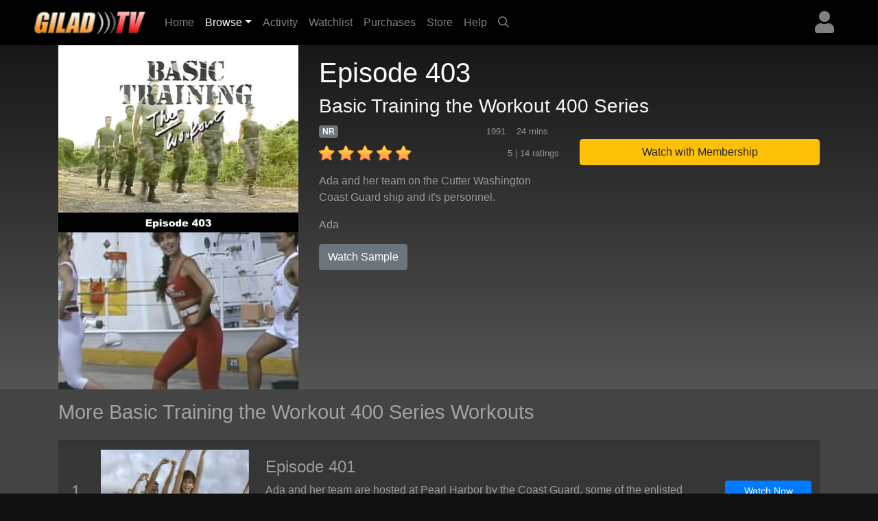

--- FILE ---
content_type: text/html; charset=UTF-8
request_url: https://www.giladondemand.com/detail/e8b6c298a20267e2d8f84a603b1aa837e4cd1916ea4fd000/episode
body_size: 17133
content:
<!DOCTYPE html>
<html>

	<head>
	   <meta charset="utf-8">
	   <meta name="viewport" content="width=device-width, initial-scale=1, shrink-to-fit=no">
	   <meta name="description" content="Ada and her team on the Cutter Washington Coast Guard ship and it&#39;s personnel. ">
	   <meta name="keywords" content="gilad, bodies in motion, total body sculpt, fitness, cardio, aerobics, weight loss, get fit, get in shape, gilad tv, hawaii, exercise, workout">
	   <title>Gilad TV | Basic Training the Workout - 400 Series - Episode 403</title>
	   
	   <link rel="canonical" href="https://www.giladondemand.com/detail/e8b6c298a20267e2d8f84a603b1aa837e4cd1916ea4fd000/episode">
	   
	   <meta property="og:title" content="Basic Training the Workout - 400 Series - Episode 403"/>
	   <meta property="og:type" content="video.episode"/>
	   <meta property="og:url" content="https://www.giladondemand.com/detail/e8b6c298a20267e2d8f84a603b1aa837e4cd1916ea4fd000/episode"/>
	   <meta property="og:image" content="https://cf-img-cdn.nodplatform.com/static/images/k3e7af18.jpg"/>
	   <meta property="og:image" content="https://cf-img-cdn.nodplatform.com/static/images/n3e7ae46.jpg"/>
	   <meta property="og:site_name" content="Gilad TV"/>
	   <meta property="fb:app_id" content="549017331865975"/>
	   <meta property="og:description" content="Ada and her team on the Cutter Washington Coast Guard ship and it's personnel. "/>
	   
	   
	   <meta property="og:video:url" content="https://www.giladondemand.com/watch/e8b6c298a20267e2d8f84a603b1aa837e4cd1916ea4fd000/preview"/>
	   <meta property="og:video:type" content="text/html" />
	   <meta property="og:video:height" content="360" />
	   <meta property="og:video:width" content="640" />
	   
	   
	   <!-- global style sheets -->
	   
<link rel="stylesheet" href="https://stackpath.bootstrapcdn.com/bootstrap/4.2.1/css/bootstrap.min.css" integrity="sha384-GJzZqFGwb1QTTN6wy59ffF1BuGJpLSa9DkKMp0DgiMDm4iYMj70gZWKYbI706tWS" crossorigin="anonymous">
<link rel="stylesheet" href="https://pro.fontawesome.com/releases/v5.10.1/css/all.css" integrity="sha384-y++enYq9sdV7msNmXr08kJdkX4zEI1gMjjkw0l9ttOepH7fMdhb7CePwuRQCfwCr" crossorigin="anonymous">

<style type="text/css">
	
.fa-live-blink {
	color: #ed1f24!important;
	font-size: .7em;
	vertical-align: middle;
	margin-top: -4px;
}
	
</style>

<link rel="stylesheet" href="//cache.giladondemand.com/resources/css/swiper/swiper.min.css?v=20220823-1">

<link rel="stylesheet" href="//cache.giladondemand.com/common/css/20251114-3/style-bs.css">
<link rel="stylesheet" href="//cache.giladondemand.com/resources/css/fa-animation.min.css">

<link rel="stylesheet" href="//cache.giladondemand.com/resources/css/plugins/sweetalert/sweetalert.css">

<meta name="application-name" content="Gilad TV"/>
<meta name="apple-itunes-app" content="app-id=1439850737">
<meta name="google-play-app" content="app-id=com.oppersports.giladtv">



	   
	   <!-- local styles -->
	   <style type="text/css">

	   		.bg-dark {
		   		background-color: #222!important;
	   		}

			#page-wrapper {
				
			}
	
			.product-detail-top-wrapper {
				background-color: rgb(60,60,60);
			}
	
			.product-detail-bottom-wrapper {
				background: #444;
			}
	
			.product-detail-bottom {
				padding-top: 20px;
				padding-bottom: 20px;
			}
	
			.product-table {
				font-size: .8em;
				color: rgba(255,255,255,.5);
			}
	
			.product-table tr {
				
			}
	
			.product-table th {
				min-width: 100px;
				color: rgba(255,255,255,.5);
				vertical-align: top;
			}
	
			.product-table td {
				padding-bottom: 10px!important;
			}
	
			.product-related-wrapper {
				background: #444;
			}
	
			.product-detail h1 {
				font-size: 1.5em;
			}
	
			.table-striped tbody tr:nth-of-type(odd) {
				background-color: rgba(0,0,0,0.2);
			}
	
			.table td, .table th {
				border-top: 2px solid rgba(0,0,0,0.2);
			}
	
			.episodes-list .landscape {
				width: 100%;
				position: relative;
			}
	
			.episodes-list .landscape img {
				border-color: rgba(179,179,179,0.2)!important;
			}
	
			.episodes-list .landscape img {
				width: 100%;
				height: 100%;
				border-color: #b3b3b3;
				border-width: 1px;
				border-style: solid;
			}
			
			.episodes-list .landscape .gradient-overlay {
				position: absolute;
				width: 100%;
				height: 100%;
				z-index: 1;
				top: 0px;
				background: -moz-linear-gradient(45deg,rgba(0,0,0,0.4) 0,transparent 100%);
				background: -webkit-gradient(linear,left bottom,right top,color-stop(0%,rgba(0,0,0,0.4)),color-stop(100%,transparent));
				background: -webkit-linear-gradient(45deg,rgba(0,0,0,0.4) 0,transparent 100%);
				background: -o-linear-gradient(45deg,rgba(0,0,0,0.4) 0,transparent 100%);
				background: -ms-linear-gradient(45deg,rgba(0,0,0,0.4) 0,transparent 100%);
				background: linear-gradient(45deg,rgba(0,0,0,0.4) 0,transparent 100%);
				filter: progid:DXImageTransform.Microsoft.gradient(startColorstr='#40000',endColorstr='black00',GradientType=1);
			}
			
			.episodes-list .landscape .description {
				background-image: none;
				position: absolute;
				width: 100%;
				z-index: 1;
				bottom: 0;
				padding: 20px;
			}
			
			.episodes-list .landscape .description .title {
				font-size: 1rem;
				font-weight: 400;
				color: white;
			}
			
			.episodes-list .landscape .description .subtitle {
				font-size: .75rem;
				color: white;
			}
	
			/* small devices */
			@media (min-width: 576px){
				
				.product-detail h1 {
					font-size: 2em;
				}
				
				.episodes-list .landscape .description .title {
					font-size: 1.1rem;
					font-weight: 400;
					color: white;
				}
				
				.episodes-list .landscape .description .subtitle {
					font-size: .85rem;
					color: white;
				}
				
			}
			
			/* medium devices */
			@media (min-width: 768px){
			
				.product-detail h1 {
					font-size: 2em;
				}
			
			}
			
			/* large devices */
			@media (min-width: 992px){
			
				.product-detail h1 {
					font-size: 2.2em;
				}
			
				.product-detail-top-wrapper {
					width: 100%;
					background: rgb(84,84,84); /* Old browsers */
					/* IE9 SVG, needs conditional override of 'filter' to 'none' */
					background: url([data-uri]);
					background: -moz-linear-gradient(top,  rgb(23,23,23) 0%, rgb(84,84,84) 100%); /* FF3.6+ */
					background: -webkit-gradient(linear, left top, left bottom, color-stop(0%,rgb(23,23,23)), color-stop(100%,rgb(84,84,84))); /* Chrome,Safari4+ */
					background: -webkit-linear-gradient(top,  rgb(23,23,23) 0%,rgb(84,84,84) 100%); /* Chrome10+,Safari5.1+ */
					background: -o-linear-gradient(top,  rgb(23,23,23) 0%,rgb(84,84,84) 100%); /* Opera 11.10+ */
					background: -ms-linear-gradient(top,  rgb(23,23,23) 0%,rgb(84,84,84) 100%); /* IE10+ */
					background: linear-gradient(to bottom,  rgb(23,23,23) 0%,rgb(84,84,84) 100%); /* W3C */
					filter: progid:DXImageTransform.Microsoft.gradient( startColorstr='#171717', endColorstr='#545454',GradientType=0 ); /* IE6-8 */
				}
			
			}
			
			/* x-large devices */
			@media (min-width: 1200px){
			
				.product-detail h1 {
					font-size: 2.5em;
				}
			
			}
			
		</style>
	   
	</head>

	<body class="gray-bg" style="">
		<!-- navbar -->
		<header>
	
	<nav class="yamm navbar fixed-top navbar-expand-sm navbar-dark bg-dark primary-color" style="background-color: black!important;">
		<a class="navbar-brand" href="/"><img alt="Gilad TV" src="https://cache.giladondemand.com/images/giladtv_logo.png"><span style="display: none;">Gilad TV</span></a>
	    <button class="navbar-toggler ml-auto" type="button" data-toggle="collapse" data-target="#navbarNavDropdown" aria-controls="navbarNavDropdown"
	            aria-expanded="false" aria-label="Toggle navigation"><span class="navbar-toggler-icon"></span></button>
	       
	
		
		
		<div class="dropdown ml-3 order-sm-last">
			<a class="text-white-50 nav-user-icon" href="#" data-toggle="dropdown" aria-haspopup="true" aria-expanded="false"><i class="fas fa-user"></i></a>
			<div class="dropdown-menu dropdown-menu-right p-4" style="max-width: 15rem;">
				<a class="btn btn-md btn-block btn-warning" role="button" style="font-size: .9em;" href="/services/membership/signup">Sign Up</a>
				<a class="btn btn-md btn-block btn-primary mt-2" role="button" style="font-size: .9em;" href="/services/account/login">Sign In</a>
			</div>
		</div>
		
	
	   	<div class="collapse navbar-collapse" id="navbarNavDropdown">
	        <ul class="navbar-nav mr-auto">
	            <li class="nav-item ">
	                <a class="nav-link" href="/home">Home <span class="sr-only">(current)</span></a>
	            </li>
	            <li class="nav-item dropdown active">
					<a class="nav-link dropdown-toggle" href="#" data-toggle="dropdown">Browse</a>
					<div class="dropdown-menu p-0">
						
						<div class="yamm-content">
							<div class="row">
						
								<ul class="col list-unstyled d-md-none" style="font-size: .9em">
									<li>
										<a class="dropdown-item" href="#">Workouts by Series</a>
									</li>
									<li>
										<a class="dropdown-item" href="/workouts/weeks">Weekly Schedule</a>
									</li>
									<div class="dropdown-divider d-none d-sm-block"></div>
									<li>
										<a class="dropdown-item d-none d-sm-block" href="/activity">Activity</a>
									</li>
									<li>
										<a class="dropdown-item d-none d-sm-block" href="/watchlist">Watchlist</a>
									</li>
									<li>
										<a class="dropdown-item d-none d-sm-block" href="/library">Library</a>
									</li>
									<div class="dropdown-divider d-none d-sm-block"></div>
									<li>
										<a class="dropdown-item" href="/content/gift/options">Gift Options</a>
									</li>
									<li>
										<a class="dropdown-item" href="/events/">Latest Events</a>
									</li>
								</ul>
								
								<ul class="col list-unstyled d-none d-md-block" style="font-size: .9em">
									<span class="dropdown-item-text font-weight-bold">Workouts by Series</span>
									<div class="dropdown-divider"></div>
									<li>
										<a class="dropdown-item" href="/workouts/series/bodies-in-motion">Bodies in Motion</a>
									</li>
									<li>
										<a class="dropdown-item" href="/workouts/series/total-body-sculpt">Total Body Sculpt</a>
									</li>
									<li>
										<a class="dropdown-item" href="/workouts/series/total-body-sculpt-plus">Total Body Sculpt Plus</a>
									</li>
									<li>
										<a class="dropdown-item" href="/workouts/series/express-workouts">Express Workouts</a>
									</li>
									<li>
										<a class="dropdown-item" href="/workouts/series/lord-of-the-abs">Lord of the Abs</a>
									</li>
									<li>
										<a class="dropdown-item" href="/workouts/series/ultimate-body-sculpt">Ultimate Body Sculpt</a>
									</li>
									<li>
										<a class="dropdown-item" href="/workouts/series/quick-fit-system">Quick Fit System</a>
									</li>
									<li>
										<a class="dropdown-item" href="/workouts/series/xcelerate-4">Xcelerate 4</a>
									</li>
									<li>
										<a class="dropdown-item" href="/workouts/series/basic-training">Basic Training the Workout</a>
									</li>
									<li>
										<a class="dropdown-item" href="/workouts/series/classic-workouts">Classic Workouts</a>
									</li>
									<li>
										<a class="dropdown-item" href="/workouts/challenges/">Fitness Challenges</a>
									</li>
									<div class="dropdown-divider"></div>
									<li>
										<a class="dropdown-item" href="/content/gift/options">Gift Options</a>
									</li>
									<li>
										<a class="dropdown-item" href="/events/">Latest Events</a>
									</li>
								</ul>
							
								<ul class="col list-unstyled border-left d-none d-md-block" style="font-size: .9em; min-width: 250px;">
									
									<span class="dropdown-item-text font-weight-bold">Weekly Schedule</span>
									<div class="dropdown-divider"></div>
									
									<li><a class="dropdown-item" href="/workouts/week/4">Week 4</a></li>
									
									
									<li><a class="dropdown-item" href="/workouts/week/3">Week 3</a></li>
									
									
									<li><a class="dropdown-item" href="/workouts/week/2">Week 2</a></li>
									
									
									<li><a class="dropdown-item" href="/workouts/week/1">Week 1</a></li>
									
									
									<li><a class="dropdown-item" href="/workouts/week/52">Week 52</a></li>
									
									
									<li><a class="dropdown-item" href="/workouts/week/51">Week 51</a></li>
									
									
									<li><a class="dropdown-item" href="/workouts/week/50">Week 50</a></li>
									
									
									<li><a class="dropdown-item" href="/workouts/week/49">Week 49</a></li>
									
									
									<li><a class="dropdown-item" href="/workouts/week/48">Week 48</a></li>
									
									
									<li><a class="dropdown-item" href="/workouts/week/47">Week 47</a></li>
									
									<li>
										<a class="dropdown-item font-weight-bold" href="/workouts/weeks">Show All</a>
									</li>
								</ul>
							
							</div>
						</div>
						
					</div>
				</li>

				<li class="nav-item d-sm-none d-md-none d-lg-block ">
	                <a class="nav-link" href="/activity">Activity</a>
	            </li>

	            <li class="nav-item d-sm-none d-md-none d-lg-block ">
	                <a class="nav-link" href="/watchlist">Watchlist</a>
	            </li>
	            
	            <li class="nav-item d-sm-none d-md-none d-lg-block ">
	                <a class="nav-link" href="/library">Purchases</a>
	            </li>
	            
	            <li class="nav-item ">
	                <a class="nav-link" href="/store">Store</a>
	            </li>
	            
	            <li class="nav-item ">
	                <a class="nav-link" href="/help">Help</a>
	            </li>
	            
				
	            <li class="nav-item d-none d-sm-block">
	                <a class="nav-link" href="#search-bar" data-toggle="collapse" aria-expanded="false" aria-controls="search-bar"><i class="far fa-search"></i></a>
	            </li>
	            
	        </ul>
	        <form class="form-inline my-2 my-md-0 d-sm-none">
				<input id="header-search-field" class="form-control form-control-sm search-suggest" type="text" placeholder="Search Videos">
		    </form>
	    </div>
	    
	</nav>
	<nav class="collapse pl-4 pr-4 pb-2 pt-2" id="search-bar" style="background-color: #222;">
		<input id="header-search-collapse-field" class="form-control form-control search-suggest" type="text" placeholder="Search Videos">
	</nav>
</header>
		
		<main role="main">

			<div id="page-wrapper" class="">
				
				<!-- TODO - sitewide notifications -->
				<div class="site-wide-notifications" style="background-color: black;">
					
				</div>
				
				<!-- TODO - show trailer??? -->
				<div class="product-detail-top-wrapper">
					<div class="container product-detail">
						<div class="row">
							
							<div class="col-4 d-none d-lg-block ">
								<img class="w-100 poster-image" src="https://cf-img-cdn.nodplatform.com/static/images/n3e7ae46.jpg">
							</div>
							
							<div class="col-12 d-lg-none">
								<img class="w-100 frame-image" src="https://cf-img-cdn.nodplatform.com/static/images/k3e7af18.jpg">
							</div>
							
							<div class="col-12 col-lg-8 pb-4 pb-md-4">
								
								<h1 class="text-light pt-2 pt-lg-3">Episode 403 <span class="text-white-50"></span></h1>
								<h3 class="text-light">Basic Training the Workout 400 Series</h3>
								
								<div class="row">
								
									<div class="col-12 col-md-6 col-lg-7 col-xl-6">
										
										<div class="meta-tags mb-2">
											<h6 class="d-inline"><span class="badge badge-secondary">NR</span></h6>
											
											
											
											
											<span class="meta-duration text-white-50 float-right mr-3"><small>24 mins </small></span>
											<span class="meta-year text-white-50 float-right mr-3"><small>1991</small></span>
										</div>
										
										<div class="rating-details clearfix">
										
											
											<div class="star-rating" style="float: left;" data-score="5" data-product-id="e8b6c298a20267e2d8f84a603b1aa837e4cd1916ea4fd000"><img src="/images/star-on.png" alt="1" title="hated it">&nbsp;<img src="/images/star-on.png" alt="2" title="didn't like it">&nbsp;<img src="/images/star-on.png" alt="3" title="liked it">&nbsp;<img src="/images/star-on.png" alt="4" title="really like it">&nbsp;<img src="/images/star-on.png" alt="5" title="loved it"></div>
											
											<span class="text-white-50 float-right"><small>5 | 14 ratings</small></span>
										
										</div>
										
										<div class="seasons pt-3 text-white-50 d-none">
											<h6>Seasons: <a style="width: 40px; font-size: 1rem;" class="py-2 ml-1 badge badge-primary" href="/detail/e8b6c298a20267e2c15dd6b0cc151bb486da3c8b21fbb5c1/season">4</a><a style="width: 40px; font-size: 1rem;" class="py-2 ml-1 badge badge-secondary" href="/detail/e8b6c298a20267e278c354f358b2ded386da3c8b21fbb5c1/season">3</a></h6>
										</div>
										
										<div class="action-buttons action-buttons-king d-md-none pt-3">
											

	
	
		
			<button type="button" data-product-id="e8b6c298a20267e2d8f84a603b1aa837e4cd1916ea4fd000" class="btn btn-block btn-warning" data-toggle="modal" data-target="#wwm-modal">Watch with Membership</button>
			
			
		
	
	

	
	
	





<div class="viewing-activity-container mt-3">
	<p class="last-access-display text-white-50" style="float: none;"></p>
</div>


										</div>
										
										<div class="meta-details-short pt-3">
											<p class="description text-white-50">Ada and her team on the Cutter Washington Coast Guard ship and it&#39;s personnel. </p>
											
											<p class="talent text-white-50"><a class="text-white-50" href="/athlete/Ada">Ada</a></p>
											
											<a href="/watch/e8b6c298a20267e2d8f84a603b1aa837e4cd1916ea4fd000/sample" role="button" class="btn btn-secondary trailer-button">Watch Sample</a>
																						
										</div>
										
									</div>
									
									<div class="action-buttons col-12 col-md-6 col-lg-5 col-xl-6 pt-4 d-none d-md-block">
										

	
	
		
			<button type="button" data-product-id="e8b6c298a20267e2d8f84a603b1aa837e4cd1916ea4fd000" class="btn btn-block btn-warning" data-toggle="modal" data-target="#wwm-modal">Watch with Membership</button>
			
			
		
	
	

	
	
	





<div class="viewing-activity-container mt-3">
	<p class="last-access-display text-white-50" style="float: none;"></p>
</div>


									</div>
								
								</div>
								
							</div>
							
							
						</div>
					</div>
				</div>
				
				
				
				<div class="product-related-wrapper">
					<div class="container product-related">
						
						
						
						<h2 class="text-white-50 pb-md-3 pt-md-3 pb-2 pt-2">More Basic Training the Workout 400 Series Workouts</h2>

						<table class="table table-striped episodes-list mb-0" style="border-bottom: none;">
							
							
							
							<tr>
								<td class="d-table-cell d-sm-none">
									<div class="landscape">
										<a href="/detail/e8b6c298a20267e202f1ae6a48c350bce61afed41c58b6b0/episode">
											<div class="gradient-overlay">
												
												<div class="description" style="height: auto; margin-top: 10px;">
													<div class="title">Episode 401</div>
													<div class="subtitle">Basic Training the Workout with Ada</div>
												</div>
											</div>
											<img class="lazy" alt="Basic Training the Workout - 400 Series - Episode 401" src="https://cache.giladondemand.com/images/placeholders/default_frame.jpg" data-src="https://cf-img-cdn.nodplatform.com/static/images/i3e69ed9.jpg"/>
										</a>
									</div>
								</td>
								<td class="d-none d-lg-table-cell text-white-50 align-middle text-center" style="width: 40px; font-size: 24px;">1</th>
								<td class="d-none d-sm-table-cell" style="text-align: center; width: 240px;">
									<a href="/detail/e8b6c298a20267e202f1ae6a48c350bce61afed41c58b6b0/episode">
										<img class="lazy w-100" alt="Basic Training the Workout - 400 Series - Episode 401" src="https://cache.giladondemand.com/images/placeholders/default_frame.jpg" data-src="https://cf-img-cdn.nodplatform.com/static/images/i3e69ed9.jpg" />
									</a>
								</td>
								<td class="d-none d-sm-table-cell align-middle">
									<h4><a class="text-white-50" title="Episode 401" href="/detail/e8b6c298a20267e202f1ae6a48c350bce61afed41c58b6b0/episode">Episode 401</a></h4>
									<div class="d-none d-sm-block d-md-none" style="width: 50%; margin: 0 auto;">
										

	
	<button type="button" data-toggle="modal" data-target="#wwm-modal" data-product-id="e8b6c298a20267e202f1ae6a48c350bce61afed41c58b6b0" class="btn btn-block btn-primary btn-sm">Watch Now</button>
	



									</div>
									<p class="d-none d-lg-block text-white-50">Ada and her team are hosted at Pearl Harbor by the Coast Guard, some of the enlisted personnel can be seen joining the workout on the ship.</p>
								</td>
								<td class="d-none d-md-table-cell text-center align-middle" style="width: 150px;">
									

	
	<button type="button" data-toggle="modal" data-target="#wwm-modal" data-product-id="e8b6c298a20267e202f1ae6a48c350bce61afed41c58b6b0" class="btn btn-block btn-primary btn-sm">Watch Now</button>
	



								</td>
							</tr>
							
							
							<tr>
								<td class="d-table-cell d-sm-none">
									<div class="landscape">
										<a href="/detail/e8b6c298a20267e2bccd0c792e88f42cbc09b24f11a46415/episode">
											<div class="gradient-overlay">
												
												<div class="description" style="height: auto; margin-top: 10px;">
													<div class="title">Episode 402</div>
													<div class="subtitle">Basic Training the Workout with Ada</div>
												</div>
											</div>
											<img class="lazy" alt="Basic Training the Workout - 400 Series - Episode 402" src="https://cache.giladondemand.com/images/placeholders/default_frame.jpg" data-src="https://cf-img-cdn.nodplatform.com/static/images/t3e76a9e.jpg"/>
										</a>
									</div>
								</td>
								<td class="d-none d-lg-table-cell text-white-50 align-middle text-center" style="width: 40px; font-size: 24px;">2</th>
								<td class="d-none d-sm-table-cell" style="text-align: center; width: 240px;">
									<a href="/detail/e8b6c298a20267e2bccd0c792e88f42cbc09b24f11a46415/episode">
										<img class="lazy w-100" alt="Basic Training the Workout - 400 Series - Episode 402" src="https://cache.giladondemand.com/images/placeholders/default_frame.jpg" data-src="https://cf-img-cdn.nodplatform.com/static/images/t3e76a9e.jpg" />
									</a>
								</td>
								<td class="d-none d-sm-table-cell align-middle">
									<h4><a class="text-white-50" title="Episode 402" href="/detail/e8b6c298a20267e2bccd0c792e88f42cbc09b24f11a46415/episode">Episode 402</a></h4>
									<div class="d-none d-sm-block d-md-none" style="width: 50%; margin: 0 auto;">
										

	
	<button type="button" data-toggle="modal" data-target="#wwm-modal" data-product-id="e8b6c298a20267e2bccd0c792e88f42cbc09b24f11a46415" class="btn btn-block btn-primary btn-sm">Watch Now</button>
	



									</div>
									<p class="d-none d-lg-block text-white-50">Ada and her basic training team are joined by a Coast Guard team on the Cutter Washington at Pearl Harbor.</p>
								</td>
								<td class="d-none d-md-table-cell text-center align-middle" style="width: 150px;">
									

	
	<button type="button" data-toggle="modal" data-target="#wwm-modal" data-product-id="e8b6c298a20267e2bccd0c792e88f42cbc09b24f11a46415" class="btn btn-block btn-primary btn-sm">Watch Now</button>
	



								</td>
							</tr>
							
							
							<tr>
								<td class="d-table-cell d-sm-none">
									<div class="landscape">
										<a href="/detail/e8b6c298a20267e2d8f84a603b1aa837e4cd1916ea4fd000/episode">
											<div class="gradient-overlay">
												
												<div class="description" style="height: auto; margin-top: 10px;">
													<div class="title">Episode 403</div>
													<div class="subtitle">Basic Training the Workout with Ada</div>
												</div>
											</div>
											<img class="lazy" alt="Basic Training the Workout - 400 Series - Episode 403" src="https://cache.giladondemand.com/images/placeholders/default_frame.jpg" data-src="https://cf-img-cdn.nodplatform.com/static/images/k3e7af18.jpg"/>
										</a>
									</div>
								</td>
								<td class="d-none d-lg-table-cell text-white-50 align-middle text-center" style="width: 40px; font-size: 24px;">3</th>
								<td class="d-none d-sm-table-cell" style="text-align: center; width: 240px;">
									<a href="/detail/e8b6c298a20267e2d8f84a603b1aa837e4cd1916ea4fd000/episode">
										<img class="lazy w-100" alt="Basic Training the Workout - 400 Series - Episode 403" src="https://cache.giladondemand.com/images/placeholders/default_frame.jpg" data-src="https://cf-img-cdn.nodplatform.com/static/images/k3e7af18.jpg" />
									</a>
								</td>
								<td class="d-none d-sm-table-cell align-middle">
									<h4><a class="text-white-50" title="Episode 403" href="/detail/e8b6c298a20267e2d8f84a603b1aa837e4cd1916ea4fd000/episode">Episode 403</a></h4>
									<div class="d-none d-sm-block d-md-none" style="width: 50%; margin: 0 auto;">
										

	
	<button type="button" data-toggle="modal" data-target="#wwm-modal" data-product-id="e8b6c298a20267e2d8f84a603b1aa837e4cd1916ea4fd000" class="btn btn-block btn-primary btn-sm">Watch Now</button>
	



									</div>
									<p class="d-none d-lg-block text-white-50">Ada and her team on the Cutter Washington Coast Guard ship and it&#39;s personnel. </p>
								</td>
								<td class="d-none d-md-table-cell text-center align-middle" style="width: 150px;">
									

	
	<button type="button" data-toggle="modal" data-target="#wwm-modal" data-product-id="e8b6c298a20267e2d8f84a603b1aa837e4cd1916ea4fd000" class="btn btn-block btn-primary btn-sm">Watch Now</button>
	



								</td>
							</tr>
							
							
							<tr>
								<td class="d-table-cell d-sm-none">
									<div class="landscape">
										<a href="/detail/e8b6c298a20267e230653945929f020777d3ee2802dba54a/episode">
											<div class="gradient-overlay">
												
												<div class="description" style="height: auto; margin-top: 10px;">
													<div class="title">Episode 404</div>
													<div class="subtitle">Basic Training the Workout with Ada</div>
												</div>
											</div>
											<img class="lazy" alt="Basic Training the Workout - 400 Series - Episode 404" src="https://cache.giladondemand.com/images/placeholders/default_frame.jpg" data-src="https://cf-img-cdn.nodplatform.com/static/images/g3e7e3cf.jpg"/>
										</a>
									</div>
								</td>
								<td class="d-none d-lg-table-cell text-white-50 align-middle text-center" style="width: 40px; font-size: 24px;">4</th>
								<td class="d-none d-sm-table-cell" style="text-align: center; width: 240px;">
									<a href="/detail/e8b6c298a20267e230653945929f020777d3ee2802dba54a/episode">
										<img class="lazy w-100" alt="Basic Training the Workout - 400 Series - Episode 404" src="https://cache.giladondemand.com/images/placeholders/default_frame.jpg" data-src="https://cf-img-cdn.nodplatform.com/static/images/g3e7e3cf.jpg" />
									</a>
								</td>
								<td class="d-none d-sm-table-cell align-middle">
									<h4><a class="text-white-50" title="Episode 404" href="/detail/e8b6c298a20267e230653945929f020777d3ee2802dba54a/episode">Episode 404</a></h4>
									<div class="d-none d-sm-block d-md-none" style="width: 50%; margin: 0 auto;">
										

	
	<button type="button" data-toggle="modal" data-target="#wwm-modal" data-product-id="e8b6c298a20267e230653945929f020777d3ee2802dba54a" class="btn btn-block btn-primary btn-sm">Watch Now</button>
	



									</div>
									<p class="d-none d-lg-block text-white-50">Welcome back to Pearl Harbor and the coast Guard for this invigorating workout with Ada and her enthusiastic team.</p>
								</td>
								<td class="d-none d-md-table-cell text-center align-middle" style="width: 150px;">
									

	
	<button type="button" data-toggle="modal" data-target="#wwm-modal" data-product-id="e8b6c298a20267e230653945929f020777d3ee2802dba54a" class="btn btn-block btn-primary btn-sm">Watch Now</button>
	



								</td>
							</tr>
							
							
							<tr>
								<td class="d-table-cell d-sm-none">
									<div class="landscape">
										<a href="/detail/e8b6c298a20267e28fc3ae1690632e20be07473ee56b0248/episode">
											<div class="gradient-overlay">
												
												<div class="description" style="height: auto; margin-top: 10px;">
													<div class="title">Episode 405</div>
													<div class="subtitle">Basic Training the Workout with Ada</div>
												</div>
											</div>
											<img class="lazy" alt="Basic Training the Workout - 400 Series - Episode 405" src="https://cache.giladondemand.com/images/placeholders/default_frame.jpg" data-src="https://cf-img-cdn.nodplatform.com/static/images/k3ee809a.jpg"/>
										</a>
									</div>
								</td>
								<td class="d-none d-lg-table-cell text-white-50 align-middle text-center" style="width: 40px; font-size: 24px;">5</th>
								<td class="d-none d-sm-table-cell" style="text-align: center; width: 240px;">
									<a href="/detail/e8b6c298a20267e28fc3ae1690632e20be07473ee56b0248/episode">
										<img class="lazy w-100" alt="Basic Training the Workout - 400 Series - Episode 405" src="https://cache.giladondemand.com/images/placeholders/default_frame.jpg" data-src="https://cf-img-cdn.nodplatform.com/static/images/k3ee809a.jpg" />
									</a>
								</td>
								<td class="d-none d-sm-table-cell align-middle">
									<h4><a class="text-white-50" title="Episode 405" href="/detail/e8b6c298a20267e28fc3ae1690632e20be07473ee56b0248/episode">Episode 405</a></h4>
									<div class="d-none d-sm-block d-md-none" style="width: 50%; margin: 0 auto;">
										

	
	<button type="button" data-toggle="modal" data-target="#wwm-modal" data-product-id="e8b6c298a20267e28fc3ae1690632e20be07473ee56b0248" class="btn btn-block btn-primary btn-sm">Watch Now</button>
	



									</div>
									<p class="d-none d-lg-block text-white-50">Join Ada and her basic Training crew for another fun action packed workout at the coast Guard post in historic Pearl Harbor.</p>
								</td>
								<td class="d-none d-md-table-cell text-center align-middle" style="width: 150px;">
									

	
	<button type="button" data-toggle="modal" data-target="#wwm-modal" data-product-id="e8b6c298a20267e28fc3ae1690632e20be07473ee56b0248" class="btn btn-block btn-primary btn-sm">Watch Now</button>
	



								</td>
							</tr>
							
							
							<tr>
								<td class="d-table-cell d-sm-none">
									<div class="landscape">
										<a href="/detail/e8b6c298a20267e2c494ae83aa04b69b2073aec3d4fc24bd/episode">
											<div class="gradient-overlay">
												
												<div class="description" style="height: auto; margin-top: 10px;">
													<div class="title">Episode 406</div>
													<div class="subtitle">Basic Training the Workout with Ada</div>
												</div>
											</div>
											<img class="lazy" alt="Basic Training the Workout - 400 Series - Episode 406" src="https://cache.giladondemand.com/images/placeholders/default_frame.jpg" data-src="https://cf-img-cdn.nodplatform.com/static/images/o3ee6e25.jpg"/>
										</a>
									</div>
								</td>
								<td class="d-none d-lg-table-cell text-white-50 align-middle text-center" style="width: 40px; font-size: 24px;">6</th>
								<td class="d-none d-sm-table-cell" style="text-align: center; width: 240px;">
									<a href="/detail/e8b6c298a20267e2c494ae83aa04b69b2073aec3d4fc24bd/episode">
										<img class="lazy w-100" alt="Basic Training the Workout - 400 Series - Episode 406" src="https://cache.giladondemand.com/images/placeholders/default_frame.jpg" data-src="https://cf-img-cdn.nodplatform.com/static/images/o3ee6e25.jpg" />
									</a>
								</td>
								<td class="d-none d-sm-table-cell align-middle">
									<h4><a class="text-white-50" title="Episode 406" href="/detail/e8b6c298a20267e2c494ae83aa04b69b2073aec3d4fc24bd/episode">Episode 406</a></h4>
									<div class="d-none d-sm-block d-md-none" style="width: 50%; margin: 0 auto;">
										

	
	<button type="button" data-toggle="modal" data-target="#wwm-modal" data-product-id="e8b6c298a20267e2c494ae83aa04b69b2073aec3d4fc24bd" class="btn btn-block btn-primary btn-sm">Watch Now</button>
	



									</div>
									<p class="d-none d-lg-block text-white-50">Another great workout brought to you from historic Pearl Harbor, Beautiful views of the harbor with the Hawaiian mountains as our back drop.</p>
								</td>
								<td class="d-none d-md-table-cell text-center align-middle" style="width: 150px;">
									

	
	<button type="button" data-toggle="modal" data-target="#wwm-modal" data-product-id="e8b6c298a20267e2c494ae83aa04b69b2073aec3d4fc24bd" class="btn btn-block btn-primary btn-sm">Watch Now</button>
	



								</td>
							</tr>
							
							
							<tr>
								<td class="d-table-cell d-sm-none">
									<div class="landscape">
										<a href="/detail/e8b6c298a20267e237459d4e71e90e0720db3457b4518ee9/episode">
											<div class="gradient-overlay">
												
												<div class="description" style="height: auto; margin-top: 10px;">
													<div class="title">Episode 407</div>
													<div class="subtitle">Basic Training the Workout with Ada</div>
												</div>
											</div>
											<img class="lazy" alt="Basic Training the Workout - 400 Series - Episode 407" src="https://cache.giladondemand.com/images/placeholders/default_frame.jpg" data-src="https://cf-img-cdn.nodplatform.com/static/images/i3eee5fd.jpg"/>
										</a>
									</div>
								</td>
								<td class="d-none d-lg-table-cell text-white-50 align-middle text-center" style="width: 40px; font-size: 24px;">7</th>
								<td class="d-none d-sm-table-cell" style="text-align: center; width: 240px;">
									<a href="/detail/e8b6c298a20267e237459d4e71e90e0720db3457b4518ee9/episode">
										<img class="lazy w-100" alt="Basic Training the Workout - 400 Series - Episode 407" src="https://cache.giladondemand.com/images/placeholders/default_frame.jpg" data-src="https://cf-img-cdn.nodplatform.com/static/images/i3eee5fd.jpg" />
									</a>
								</td>
								<td class="d-none d-sm-table-cell align-middle">
									<h4><a class="text-white-50" title="Episode 407" href="/detail/e8b6c298a20267e237459d4e71e90e0720db3457b4518ee9/episode">Episode 407</a></h4>
									<div class="d-none d-sm-block d-md-none" style="width: 50%; margin: 0 auto;">
										

	
	<button type="button" data-toggle="modal" data-target="#wwm-modal" data-product-id="e8b6c298a20267e237459d4e71e90e0720db3457b4518ee9" class="btn btn-block btn-primary btn-sm">Watch Now</button>
	



									</div>
									<p class="d-none d-lg-block text-white-50">Another full workout from historic Pearl Harbor at the Coast Guard station. Ada and her crew are joined by the Captain of the Cutter Washington ship and his crew for a fun full body workout.</p>
								</td>
								<td class="d-none d-md-table-cell text-center align-middle" style="width: 150px;">
									

	
	<button type="button" data-toggle="modal" data-target="#wwm-modal" data-product-id="e8b6c298a20267e237459d4e71e90e0720db3457b4518ee9" class="btn btn-block btn-primary btn-sm">Watch Now</button>
	



								</td>
							</tr>
							
							
							<tr>
								<td class="d-table-cell d-sm-none">
									<div class="landscape">
										<a href="/detail/e8b6c298a20267e2a8445958330eae94a376566d6747e5cf/episode">
											<div class="gradient-overlay">
												
												<div class="description" style="height: auto; margin-top: 10px;">
													<div class="title">Episode 408</div>
													<div class="subtitle">Basic Training the Workout with Ada</div>
												</div>
											</div>
											<img class="lazy" alt="Basic Training the Workout - 400 Series - Episode 408" src="https://cache.giladondemand.com/images/placeholders/default_frame.jpg" data-src="https://cf-img-cdn.nodplatform.com/static/images/h3efbe6c.jpg"/>
										</a>
									</div>
								</td>
								<td class="d-none d-lg-table-cell text-white-50 align-middle text-center" style="width: 40px; font-size: 24px;">8</th>
								<td class="d-none d-sm-table-cell" style="text-align: center; width: 240px;">
									<a href="/detail/e8b6c298a20267e2a8445958330eae94a376566d6747e5cf/episode">
										<img class="lazy w-100" alt="Basic Training the Workout - 400 Series - Episode 408" src="https://cache.giladondemand.com/images/placeholders/default_frame.jpg" data-src="https://cf-img-cdn.nodplatform.com/static/images/h3efbe6c.jpg" />
									</a>
								</td>
								<td class="d-none d-sm-table-cell align-middle">
									<h4><a class="text-white-50" title="Episode 408" href="/detail/e8b6c298a20267e2a8445958330eae94a376566d6747e5cf/episode">Episode 408</a></h4>
									<div class="d-none d-sm-block d-md-none" style="width: 50%; margin: 0 auto;">
										

	
	<button type="button" data-toggle="modal" data-target="#wwm-modal" data-product-id="e8b6c298a20267e2a8445958330eae94a376566d6747e5cf" class="btn btn-block btn-primary btn-sm">Watch Now</button>
	



									</div>
									<p class="d-none d-lg-block text-white-50">Ada and her Basic Training crew are back at historic at Pearl Harbor in front of a battle ship for a strong full body workout.</p>
								</td>
								<td class="d-none d-md-table-cell text-center align-middle" style="width: 150px;">
									

	
	<button type="button" data-toggle="modal" data-target="#wwm-modal" data-product-id="e8b6c298a20267e2a8445958330eae94a376566d6747e5cf" class="btn btn-block btn-primary btn-sm">Watch Now</button>
	



								</td>
							</tr>
							
							
							<tr>
								<td class="d-table-cell d-sm-none">
									<div class="landscape">
										<a href="/detail/e8b6c298a20267e2a6005bb703c60fcc43892b87029134eb/episode">
											<div class="gradient-overlay">
												
												<div class="description" style="height: auto; margin-top: 10px;">
													<div class="title">Episode 409</div>
													<div class="subtitle">Basic Training the Workout with Ada</div>
												</div>
											</div>
											<img class="lazy" alt="Basic Training the Workout - 400 Series - Episode 409" src="https://cache.giladondemand.com/images/placeholders/default_frame.jpg" data-src="https://cf-img-cdn.nodplatform.com/static/images/g3efe7ff.jpg"/>
										</a>
									</div>
								</td>
								<td class="d-none d-lg-table-cell text-white-50 align-middle text-center" style="width: 40px; font-size: 24px;">9</th>
								<td class="d-none d-sm-table-cell" style="text-align: center; width: 240px;">
									<a href="/detail/e8b6c298a20267e2a6005bb703c60fcc43892b87029134eb/episode">
										<img class="lazy w-100" alt="Basic Training the Workout - 400 Series - Episode 409" src="https://cache.giladondemand.com/images/placeholders/default_frame.jpg" data-src="https://cf-img-cdn.nodplatform.com/static/images/g3efe7ff.jpg" />
									</a>
								</td>
								<td class="d-none d-sm-table-cell align-middle">
									<h4><a class="text-white-50" title="Episode 409" href="/detail/e8b6c298a20267e2a6005bb703c60fcc43892b87029134eb/episode">Episode 409</a></h4>
									<div class="d-none d-sm-block d-md-none" style="width: 50%; margin: 0 auto;">
										

	
	<button type="button" data-toggle="modal" data-target="#wwm-modal" data-product-id="e8b6c298a20267e2a6005bb703c60fcc43892b87029134eb" class="btn btn-block btn-primary btn-sm">Watch Now</button>
	



									</div>
									<p class="d-none d-lg-block text-white-50">Ada and her team at the historic Pearl Harbor with a navy ship and harbor in the background.</p>
								</td>
								<td class="d-none d-md-table-cell text-center align-middle" style="width: 150px;">
									

	
	<button type="button" data-toggle="modal" data-target="#wwm-modal" data-product-id="e8b6c298a20267e2a6005bb703c60fcc43892b87029134eb" class="btn btn-block btn-primary btn-sm">Watch Now</button>
	



								</td>
							</tr>
							
							
							<tr>
								<td class="d-table-cell d-sm-none">
									<div class="landscape">
										<a href="/detail/e8b6c298a20267e2490aba5f84decdade4cd1916ea4fd000/episode">
											<div class="gradient-overlay">
												
												<div class="description" style="height: auto; margin-top: 10px;">
													<div class="title">Episode 410</div>
													<div class="subtitle">Basic Training the Workout with Ada</div>
												</div>
											</div>
											<img class="lazy" alt="Basic Training the Workout - 400 Series - Episode 410" src="https://cache.giladondemand.com/images/placeholders/default_frame.jpg" data-src="https://cf-img-cdn.nodplatform.com/static/images/h3f0449a.jpg"/>
										</a>
									</div>
								</td>
								<td class="d-none d-lg-table-cell text-white-50 align-middle text-center" style="width: 40px; font-size: 24px;">10</th>
								<td class="d-none d-sm-table-cell" style="text-align: center; width: 240px;">
									<a href="/detail/e8b6c298a20267e2490aba5f84decdade4cd1916ea4fd000/episode">
										<img class="lazy w-100" alt="Basic Training the Workout - 400 Series - Episode 410" src="https://cache.giladondemand.com/images/placeholders/default_frame.jpg" data-src="https://cf-img-cdn.nodplatform.com/static/images/h3f0449a.jpg" />
									</a>
								</td>
								<td class="d-none d-sm-table-cell align-middle">
									<h4><a class="text-white-50" title="Episode 410" href="/detail/e8b6c298a20267e2490aba5f84decdade4cd1916ea4fd000/episode">Episode 410</a></h4>
									<div class="d-none d-sm-block d-md-none" style="width: 50%; margin: 0 auto;">
										

	
	<button type="button" data-toggle="modal" data-target="#wwm-modal" data-product-id="e8b6c298a20267e2490aba5f84decdade4cd1916ea4fd000" class="btn btn-block btn-primary btn-sm">Watch Now</button>
	



									</div>
									<p class="d-none d-lg-block text-white-50">Join Ada and her wonderful crew for another great full body workout brought to you from the historic Pearl Harbor in Hawaii.</p>
								</td>
								<td class="d-none d-md-table-cell text-center align-middle" style="width: 150px;">
									

	
	<button type="button" data-toggle="modal" data-target="#wwm-modal" data-product-id="e8b6c298a20267e2490aba5f84decdade4cd1916ea4fd000" class="btn btn-block btn-primary btn-sm">Watch Now</button>
	



								</td>
							</tr>
							
							
							<tr>
								<td class="d-table-cell d-sm-none">
									<div class="landscape">
										<a href="/detail/e8b6c298a20267e21045f3f090a6ed4dee3c6abde6c876e2/episode">
											<div class="gradient-overlay">
												
												<div class="description" style="height: auto; margin-top: 10px;">
													<div class="title">Episode 411</div>
													<div class="subtitle">Basic Training the Workout with Ada</div>
												</div>
											</div>
											<img class="lazy" alt="Basic Training the Workout - 400 Series - Episode 411" src="https://cache.giladondemand.com/images/placeholders/default_frame.jpg" data-src="https://cf-img-cdn.nodplatform.com/static/images/v3f07779.jpg"/>
										</a>
									</div>
								</td>
								<td class="d-none d-lg-table-cell text-white-50 align-middle text-center" style="width: 40px; font-size: 24px;">11</th>
								<td class="d-none d-sm-table-cell" style="text-align: center; width: 240px;">
									<a href="/detail/e8b6c298a20267e21045f3f090a6ed4dee3c6abde6c876e2/episode">
										<img class="lazy w-100" alt="Basic Training the Workout - 400 Series - Episode 411" src="https://cache.giladondemand.com/images/placeholders/default_frame.jpg" data-src="https://cf-img-cdn.nodplatform.com/static/images/v3f07779.jpg" />
									</a>
								</td>
								<td class="d-none d-sm-table-cell align-middle">
									<h4><a class="text-white-50" title="Episode 411" href="/detail/e8b6c298a20267e21045f3f090a6ed4dee3c6abde6c876e2/episode">Episode 411</a></h4>
									<div class="d-none d-sm-block d-md-none" style="width: 50%; margin: 0 auto;">
										

	
	<button type="button" data-toggle="modal" data-target="#wwm-modal" data-product-id="e8b6c298a20267e21045f3f090a6ed4dee3c6abde6c876e2" class="btn btn-block btn-primary btn-sm">Watch Now</button>
	



									</div>
									<p class="d-none d-lg-block text-white-50">Ada and the basic training crew are working out in front of the Navy ship Benjamin Stoddert. A huge Hawaiian welcome lei is wrapped around the front of the ship in honor of its sailors who arrived at...</p>
								</td>
								<td class="d-none d-md-table-cell text-center align-middle" style="width: 150px;">
									

	
	<button type="button" data-toggle="modal" data-target="#wwm-modal" data-product-id="e8b6c298a20267e21045f3f090a6ed4dee3c6abde6c876e2" class="btn btn-block btn-primary btn-sm">Watch Now</button>
	



								</td>
							</tr>
							
							
							<tr>
								<td class="d-table-cell d-sm-none">
									<div class="landscape">
										<a href="/detail/e8b6c298a20267e2913315cd8f21cc18bc09b24f11a46415/episode">
											<div class="gradient-overlay">
												
												<div class="description" style="height: auto; margin-top: 10px;">
													<div class="title">Episode 412</div>
													<div class="subtitle">Basic Training the Workout with Ada</div>
												</div>
											</div>
											<img class="lazy" alt="Basic Training the Workout - 400 Series - Episode 412" src="https://cache.giladondemand.com/images/placeholders/default_frame.jpg" data-src="https://cf-img-cdn.nodplatform.com/static/images/s3f08522.jpg"/>
										</a>
									</div>
								</td>
								<td class="d-none d-lg-table-cell text-white-50 align-middle text-center" style="width: 40px; font-size: 24px;">12</th>
								<td class="d-none d-sm-table-cell" style="text-align: center; width: 240px;">
									<a href="/detail/e8b6c298a20267e2913315cd8f21cc18bc09b24f11a46415/episode">
										<img class="lazy w-100" alt="Basic Training the Workout - 400 Series - Episode 412" src="https://cache.giladondemand.com/images/placeholders/default_frame.jpg" data-src="https://cf-img-cdn.nodplatform.com/static/images/s3f08522.jpg" />
									</a>
								</td>
								<td class="d-none d-sm-table-cell align-middle">
									<h4><a class="text-white-50" title="Episode 412" href="/detail/e8b6c298a20267e2913315cd8f21cc18bc09b24f11a46415/episode">Episode 412</a></h4>
									<div class="d-none d-sm-block d-md-none" style="width: 50%; margin: 0 auto;">
										

	
	<button type="button" data-toggle="modal" data-target="#wwm-modal" data-product-id="e8b6c298a20267e2913315cd8f21cc18bc09b24f11a46415" class="btn btn-block btn-primary btn-sm">Watch Now</button>
	



									</div>
									<p class="d-none d-lg-block text-white-50">Another excellent challenging workout with Ada and her crew in historic Pearl Harbor in front of the navy ship Benjamin Stoddert.</p>
								</td>
								<td class="d-none d-md-table-cell text-center align-middle" style="width: 150px;">
									

	
	<button type="button" data-toggle="modal" data-target="#wwm-modal" data-product-id="e8b6c298a20267e2913315cd8f21cc18bc09b24f11a46415" class="btn btn-block btn-primary btn-sm">Watch Now</button>
	



								</td>
							</tr>
							
							
							<tr>
								<td class="d-table-cell d-sm-none">
									<div class="landscape">
										<a href="/detail/e8b6c298a20267e2ad31065a02b8cec1ba2d88214c8e7f4a/episode">
											<div class="gradient-overlay">
												
												<div class="description" style="height: auto; margin-top: 10px;">
													<div class="title">Episode 413</div>
													<div class="subtitle">Basic Training the Workout with Ada</div>
												</div>
											</div>
											<img class="lazy" alt="Basic Training the Workout - 400 Series - Episode 413" src="https://cache.giladondemand.com/images/placeholders/default_frame.jpg" data-src="https://cf-img-cdn.nodplatform.com/static/images/j3f0914b.jpg"/>
										</a>
									</div>
								</td>
								<td class="d-none d-lg-table-cell text-white-50 align-middle text-center" style="width: 40px; font-size: 24px;">13</th>
								<td class="d-none d-sm-table-cell" style="text-align: center; width: 240px;">
									<a href="/detail/e8b6c298a20267e2ad31065a02b8cec1ba2d88214c8e7f4a/episode">
										<img class="lazy w-100" alt="Basic Training the Workout - 400 Series - Episode 413" src="https://cache.giladondemand.com/images/placeholders/default_frame.jpg" data-src="https://cf-img-cdn.nodplatform.com/static/images/j3f0914b.jpg" />
									</a>
								</td>
								<td class="d-none d-sm-table-cell align-middle">
									<h4><a class="text-white-50" title="Episode 413" href="/detail/e8b6c298a20267e2ad31065a02b8cec1ba2d88214c8e7f4a/episode">Episode 413</a></h4>
									<div class="d-none d-sm-block d-md-none" style="width: 50%; margin: 0 auto;">
										

	
	<button type="button" data-toggle="modal" data-target="#wwm-modal" data-product-id="e8b6c298a20267e2ad31065a02b8cec1ba2d88214c8e7f4a" class="btn btn-block btn-primary btn-sm">Watch Now</button>
	



									</div>
									<p class="d-none d-lg-block text-white-50">In Pearl Harbor and right in front of the Navy&#39;s Benjamin Stoddert ship three women, three men and Ada your host take you through an invigorating full body workout.</p>
								</td>
								<td class="d-none d-md-table-cell text-center align-middle" style="width: 150px;">
									

	
	<button type="button" data-toggle="modal" data-target="#wwm-modal" data-product-id="e8b6c298a20267e2ad31065a02b8cec1ba2d88214c8e7f4a" class="btn btn-block btn-primary btn-sm">Watch Now</button>
	



								</td>
							</tr>
							
							
							<tr>
								<td class="d-table-cell d-sm-none">
									<div class="landscape">
										<a href="/detail/e8b6c298a20267e2c205395605cf746586da3c8b21fbb5c1/episode">
											<div class="gradient-overlay">
												
												<div class="description" style="height: auto; margin-top: 10px;">
													<div class="title">Episode 414</div>
													<div class="subtitle">Basic Training the Workout with Ada</div>
												</div>
											</div>
											<img class="lazy" alt="Basic Training the Workout - 400 Series - Episode 414" src="https://cache.giladondemand.com/images/placeholders/default_frame.jpg" data-src="https://cf-img-cdn.nodplatform.com/static/images/g3f0c474.jpg"/>
										</a>
									</div>
								</td>
								<td class="d-none d-lg-table-cell text-white-50 align-middle text-center" style="width: 40px; font-size: 24px;">14</th>
								<td class="d-none d-sm-table-cell" style="text-align: center; width: 240px;">
									<a href="/detail/e8b6c298a20267e2c205395605cf746586da3c8b21fbb5c1/episode">
										<img class="lazy w-100" alt="Basic Training the Workout - 400 Series - Episode 414" src="https://cache.giladondemand.com/images/placeholders/default_frame.jpg" data-src="https://cf-img-cdn.nodplatform.com/static/images/g3f0c474.jpg" />
									</a>
								</td>
								<td class="d-none d-sm-table-cell align-middle">
									<h4><a class="text-white-50" title="Episode 414" href="/detail/e8b6c298a20267e2c205395605cf746586da3c8b21fbb5c1/episode">Episode 414</a></h4>
									<div class="d-none d-sm-block d-md-none" style="width: 50%; margin: 0 auto;">
										

	
	<button type="button" data-toggle="modal" data-target="#wwm-modal" data-product-id="e8b6c298a20267e2c205395605cf746586da3c8b21fbb5c1" class="btn btn-block btn-primary btn-sm">Watch Now</button>
	



									</div>
									<p class="d-none d-lg-block text-white-50">Another excellent workout with Ada and six of her favorite Basic Training cast members in historic Pearl Harbor in Hawaii and with the Benjamin Stoddert Navy ship in the background.</p>
								</td>
								<td class="d-none d-md-table-cell text-center align-middle" style="width: 150px;">
									

	
	<button type="button" data-toggle="modal" data-target="#wwm-modal" data-product-id="e8b6c298a20267e2c205395605cf746586da3c8b21fbb5c1" class="btn btn-block btn-primary btn-sm">Watch Now</button>
	



								</td>
							</tr>
							
							
							<tr>
								<td class="d-table-cell d-sm-none">
									<div class="landscape">
										<a href="/detail/e8b6c298a20267e278afc401c3a12c71ba40fa4b515a623b/episode">
											<div class="gradient-overlay">
												
												<div class="description" style="height: auto; margin-top: 10px;">
													<div class="title">Episode 415</div>
													<div class="subtitle">Basic Training the Workout with Ada</div>
												</div>
											</div>
											<img class="lazy" alt="Basic Training the Workout - 400 Series - Episode 415" src="https://cache.giladondemand.com/images/placeholders/default_frame.jpg" data-src="https://cf-img-cdn.nodplatform.com/static/images/l3f11d77.jpg"/>
										</a>
									</div>
								</td>
								<td class="d-none d-lg-table-cell text-white-50 align-middle text-center" style="width: 40px; font-size: 24px;">15</th>
								<td class="d-none d-sm-table-cell" style="text-align: center; width: 240px;">
									<a href="/detail/e8b6c298a20267e278afc401c3a12c71ba40fa4b515a623b/episode">
										<img class="lazy w-100" alt="Basic Training the Workout - 400 Series - Episode 415" src="https://cache.giladondemand.com/images/placeholders/default_frame.jpg" data-src="https://cf-img-cdn.nodplatform.com/static/images/l3f11d77.jpg" />
									</a>
								</td>
								<td class="d-none d-sm-table-cell align-middle">
									<h4><a class="text-white-50" title="Episode 415" href="/detail/e8b6c298a20267e278afc401c3a12c71ba40fa4b515a623b/episode">Episode 415</a></h4>
									<div class="d-none d-sm-block d-md-none" style="width: 50%; margin: 0 auto;">
										

	
	<button type="button" data-toggle="modal" data-target="#wwm-modal" data-product-id="e8b6c298a20267e278afc401c3a12c71ba40fa4b515a623b" class="btn btn-block btn-primary btn-sm">Watch Now</button>
	



									</div>
									<p class="d-none d-lg-block text-white-50">Back to historic Pearl Harbor with Ada and your Basic Training team for another action packed workout!...</p>
								</td>
								<td class="d-none d-md-table-cell text-center align-middle" style="width: 150px;">
									

	
	<button type="button" data-toggle="modal" data-target="#wwm-modal" data-product-id="e8b6c298a20267e278afc401c3a12c71ba40fa4b515a623b" class="btn btn-block btn-primary btn-sm">Watch Now</button>
	



								</td>
							</tr>
							
							
							<tr>
								<td class="d-table-cell d-sm-none">
									<div class="landscape">
										<a href="/detail/e8b6c298a20267e2008a6873c01b936586da3c8b21fbb5c1/episode">
											<div class="gradient-overlay">
												
												<div class="description" style="height: auto; margin-top: 10px;">
													<div class="title">Episode 416</div>
													<div class="subtitle">Basic Training the Workout with Ada</div>
												</div>
											</div>
											<img class="lazy" alt="Basic Training the Workout - 400 Series - Episode 416" src="https://cache.giladondemand.com/images/placeholders/default_frame.jpg" data-src="https://cf-img-cdn.nodplatform.com/static/images/p3f14ea8.jpg"/>
										</a>
									</div>
								</td>
								<td class="d-none d-lg-table-cell text-white-50 align-middle text-center" style="width: 40px; font-size: 24px;">16</th>
								<td class="d-none d-sm-table-cell" style="text-align: center; width: 240px;">
									<a href="/detail/e8b6c298a20267e2008a6873c01b936586da3c8b21fbb5c1/episode">
										<img class="lazy w-100" alt="Basic Training the Workout - 400 Series - Episode 416" src="https://cache.giladondemand.com/images/placeholders/default_frame.jpg" data-src="https://cf-img-cdn.nodplatform.com/static/images/p3f14ea8.jpg" />
									</a>
								</td>
								<td class="d-none d-sm-table-cell align-middle">
									<h4><a class="text-white-50" title="Episode 416" href="/detail/e8b6c298a20267e2008a6873c01b936586da3c8b21fbb5c1/episode">Episode 416</a></h4>
									<div class="d-none d-sm-block d-md-none" style="width: 50%; margin: 0 auto;">
										

	
	<button type="button" data-toggle="modal" data-target="#wwm-modal" data-product-id="e8b6c298a20267e2008a6873c01b936586da3c8b21fbb5c1" class="btn btn-block btn-primary btn-sm">Watch Now</button>
	



									</div>
									<p class="d-none d-lg-block text-white-50">We find Ada and her Basic training team on the tarmac at Wheeler Air Force base in the Wahiawa district of the Island of Oahu, Hawaii. The airfield is landing zone for military choppers and is set...</p>
								</td>
								<td class="d-none d-md-table-cell text-center align-middle" style="width: 150px;">
									

	
	<button type="button" data-toggle="modal" data-target="#wwm-modal" data-product-id="e8b6c298a20267e2008a6873c01b936586da3c8b21fbb5c1" class="btn btn-block btn-primary btn-sm">Watch Now</button>
	



								</td>
							</tr>
							
							
							<tr>
								<td class="d-table-cell d-sm-none">
									<div class="landscape">
										<a href="/detail/e8b6c298a20267e2ff96c87a78508c5cbc09b24f11a46415/episode">
											<div class="gradient-overlay">
												
												<div class="description" style="height: auto; margin-top: 10px;">
													<div class="title">Episode 417</div>
													<div class="subtitle">Basic Training the Workout with Ada</div>
												</div>
											</div>
											<img class="lazy" alt="Basic Training the Workout - 400 Series - Episode 417" src="https://cache.giladondemand.com/images/placeholders/default_frame.jpg" data-src="https://cf-img-cdn.nodplatform.com/static/images/s3f15e0c.jpg"/>
										</a>
									</div>
								</td>
								<td class="d-none d-lg-table-cell text-white-50 align-middle text-center" style="width: 40px; font-size: 24px;">17</th>
								<td class="d-none d-sm-table-cell" style="text-align: center; width: 240px;">
									<a href="/detail/e8b6c298a20267e2ff96c87a78508c5cbc09b24f11a46415/episode">
										<img class="lazy w-100" alt="Basic Training the Workout - 400 Series - Episode 417" src="https://cache.giladondemand.com/images/placeholders/default_frame.jpg" data-src="https://cf-img-cdn.nodplatform.com/static/images/s3f15e0c.jpg" />
									</a>
								</td>
								<td class="d-none d-sm-table-cell align-middle">
									<h4><a class="text-white-50" title="Episode 417" href="/detail/e8b6c298a20267e2ff96c87a78508c5cbc09b24f11a46415/episode">Episode 417</a></h4>
									<div class="d-none d-sm-block d-md-none" style="width: 50%; margin: 0 auto;">
										

	
	<button type="button" data-toggle="modal" data-target="#wwm-modal" data-product-id="e8b6c298a20267e2ff96c87a78508c5cbc09b24f11a46415" class="btn btn-block btn-primary btn-sm">Watch Now</button>
	



									</div>
									<p class="d-none d-lg-block text-white-50">Ada and her team are on the tarmac at the Wheeler air force base in Hawaii in front of Military choppers and the majestic mountains as the back drop.</p>
								</td>
								<td class="d-none d-md-table-cell text-center align-middle" style="width: 150px;">
									

	
	<button type="button" data-toggle="modal" data-target="#wwm-modal" data-product-id="e8b6c298a20267e2ff96c87a78508c5cbc09b24f11a46415" class="btn btn-block btn-primary btn-sm">Watch Now</button>
	



								</td>
							</tr>
							
							
							<tr>
								<td class="d-table-cell d-sm-none">
									<div class="landscape">
										<a href="/detail/e8b6c298a20267e2d22cb4ea11a49388ff1a8cf7294ce121/episode">
											<div class="gradient-overlay">
												
												<div class="description" style="height: auto; margin-top: 10px;">
													<div class="title">Episode 418</div>
													<div class="subtitle">Basic Training the Workout with Ada</div>
												</div>
											</div>
											<img class="lazy" alt="Basic Training the Workout - 400 Series - Episode 418" src="https://cache.giladondemand.com/images/placeholders/default_frame.jpg" data-src="https://cf-img-cdn.nodplatform.com/static/images/k3f1661b.jpg"/>
										</a>
									</div>
								</td>
								<td class="d-none d-lg-table-cell text-white-50 align-middle text-center" style="width: 40px; font-size: 24px;">18</th>
								<td class="d-none d-sm-table-cell" style="text-align: center; width: 240px;">
									<a href="/detail/e8b6c298a20267e2d22cb4ea11a49388ff1a8cf7294ce121/episode">
										<img class="lazy w-100" alt="Basic Training the Workout - 400 Series - Episode 418" src="https://cache.giladondemand.com/images/placeholders/default_frame.jpg" data-src="https://cf-img-cdn.nodplatform.com/static/images/k3f1661b.jpg" />
									</a>
								</td>
								<td class="d-none d-sm-table-cell align-middle">
									<h4><a class="text-white-50" title="Episode 418" href="/detail/e8b6c298a20267e2d22cb4ea11a49388ff1a8cf7294ce121/episode">Episode 418</a></h4>
									<div class="d-none d-sm-block d-md-none" style="width: 50%; margin: 0 auto;">
										

	
	<button type="button" data-toggle="modal" data-target="#wwm-modal" data-product-id="e8b6c298a20267e2d22cb4ea11a49388ff1a8cf7294ce121" class="btn btn-block btn-primary btn-sm">Watch Now</button>
	



									</div>
									<p class="d-none d-lg-block text-white-50">We are back with Ada and the team at the Wheeler Air Force base for another action packed workout! You will feel like you are right there with the team in the middle of the action!...</p>
								</td>
								<td class="d-none d-md-table-cell text-center align-middle" style="width: 150px;">
									

	
	<button type="button" data-toggle="modal" data-target="#wwm-modal" data-product-id="e8b6c298a20267e2d22cb4ea11a49388ff1a8cf7294ce121" class="btn btn-block btn-primary btn-sm">Watch Now</button>
	



								</td>
							</tr>
							
							
							<tr>
								<td class="d-table-cell d-sm-none">
									<div class="landscape">
										<a href="/detail/e8b6c298a20267e285f2ac431be35f0a2073aec3d4fc24bd/episode">
											<div class="gradient-overlay">
												
												<div class="description" style="height: auto; margin-top: 10px;">
													<div class="title">Episode 419</div>
													<div class="subtitle">Basic Training the Workout with Ada</div>
												</div>
											</div>
											<img class="lazy" alt="Basic Training the Workout - 400 Series - Episode 419" src="https://cache.giladondemand.com/images/placeholders/default_frame.jpg" data-src="https://cf-img-cdn.nodplatform.com/static/images/h3f1a176.jpg"/>
										</a>
									</div>
								</td>
								<td class="d-none d-lg-table-cell text-white-50 align-middle text-center" style="width: 40px; font-size: 24px;">19</th>
								<td class="d-none d-sm-table-cell" style="text-align: center; width: 240px;">
									<a href="/detail/e8b6c298a20267e285f2ac431be35f0a2073aec3d4fc24bd/episode">
										<img class="lazy w-100" alt="Basic Training the Workout - 400 Series - Episode 419" src="https://cache.giladondemand.com/images/placeholders/default_frame.jpg" data-src="https://cf-img-cdn.nodplatform.com/static/images/h3f1a176.jpg" />
									</a>
								</td>
								<td class="d-none d-sm-table-cell align-middle">
									<h4><a class="text-white-50" title="Episode 419" href="/detail/e8b6c298a20267e285f2ac431be35f0a2073aec3d4fc24bd/episode">Episode 419</a></h4>
									<div class="d-none d-sm-block d-md-none" style="width: 50%; margin: 0 auto;">
										

	
	<button type="button" data-toggle="modal" data-target="#wwm-modal" data-product-id="e8b6c298a20267e285f2ac431be35f0a2073aec3d4fc24bd" class="btn btn-block btn-primary btn-sm">Watch Now</button>
	



									</div>
									<p class="d-none d-lg-block text-white-50">Ada introduces today&#39;s workout from the cockpit of a national guard Cobra helicopter at Wheeler air force base in Hawaii.</p>
								</td>
								<td class="d-none d-md-table-cell text-center align-middle" style="width: 150px;">
									

	
	<button type="button" data-toggle="modal" data-target="#wwm-modal" data-product-id="e8b6c298a20267e285f2ac431be35f0a2073aec3d4fc24bd" class="btn btn-block btn-primary btn-sm">Watch Now</button>
	



								</td>
							</tr>
							
							
							<tr>
								<td class="d-table-cell d-sm-none">
									<div class="landscape">
										<a href="/detail/e8b6c298a20267e22d73952a2474ee514a798275d5a8ca3d/episode">
											<div class="gradient-overlay">
												
												<div class="description" style="height: auto; margin-top: 10px;">
													<div class="title">Episode 420</div>
													<div class="subtitle">Basic Training the Workout with Ada</div>
												</div>
											</div>
											<img class="lazy" alt="Basic Training the Workout - 400 Series - Episode 420" src="https://cache.giladondemand.com/images/placeholders/default_frame.jpg" data-src="https://cf-img-cdn.nodplatform.com/static/images/n3f1bc82.jpg"/>
										</a>
									</div>
								</td>
								<td class="d-none d-lg-table-cell text-white-50 align-middle text-center" style="width: 40px; font-size: 24px;">20</th>
								<td class="d-none d-sm-table-cell" style="text-align: center; width: 240px;">
									<a href="/detail/e8b6c298a20267e22d73952a2474ee514a798275d5a8ca3d/episode">
										<img class="lazy w-100" alt="Basic Training the Workout - 400 Series - Episode 420" src="https://cache.giladondemand.com/images/placeholders/default_frame.jpg" data-src="https://cf-img-cdn.nodplatform.com/static/images/n3f1bc82.jpg" />
									</a>
								</td>
								<td class="d-none d-sm-table-cell align-middle">
									<h4><a class="text-white-50" title="Episode 420" href="/detail/e8b6c298a20267e22d73952a2474ee514a798275d5a8ca3d/episode">Episode 420</a></h4>
									<div class="d-none d-sm-block d-md-none" style="width: 50%; margin: 0 auto;">
										

	
	<button type="button" data-toggle="modal" data-target="#wwm-modal" data-product-id="e8b6c298a20267e22d73952a2474ee514a798275d5a8ca3d" class="btn btn-block btn-primary btn-sm">Watch Now</button>
	



									</div>
									<p class="d-none d-lg-block text-white-50">Another challenging full body, cardio and toning workout with Ada and the basic Training team brought to you from Wheeler air force base on the island of Oahu Hawaii.</p>
								</td>
								<td class="d-none d-md-table-cell text-center align-middle" style="width: 150px;">
									

	
	<button type="button" data-toggle="modal" data-target="#wwm-modal" data-product-id="e8b6c298a20267e22d73952a2474ee514a798275d5a8ca3d" class="btn btn-block btn-primary btn-sm">Watch Now</button>
	



								</td>
							</tr>
							
						</table>

					</div>	
				</div>
				<div class="product-detail-bottom-wrapper">
					<div class="product-detail-bottom " style="">
						<div class="container">
							
							<h5 class="text-white-50">Workout Details</h5>
							
							<div class="row">
							
								<div class="col-md-6">
								
									<table class="product-table">
										<tr>
											<th>Synopsis</th>
											<td>Ada and her team on the Cutter Washington Coast Guard ship and it&#39;s personnel. <br /><br />Warm up - 5:00<br />General warm up focusing on waist exercises.<br /><br />Cardio - 5:30<br />Low impact moves focusing on large moves to raise the heart beat and burn fat.<br /><br />Strength - 8:00<br />In this strength segment you will see a live coast guard drill! The segment focuses on the shoulders and back muscles and on the bicep muscles. Ada then ads a tight routine to strengthen and tone the buttocks and thighs and finishes with tummy flattening abs routine.<br /><br />Cool down - 5:00<br />In this stretch segment we use a towel to help dig deep into the hamstring muscles. Lower back stretches are also introduced.</td>
										</tr>
										<tr>
											<th>Athletes</th>
											<td><a class="text-white-50" href="/athlete/Ada">Ada</a></td>
										</tr>
									</table>
								
								</div>
								
								<div class="col-md-6">
								
									<table class="product-table">
										
										
										
										
										
										<tr>
											<th>Studio</th>
											<td><a class="text-white-50" href="/studio/Gilad+Productions+Ltd.">Gilad Productions Ltd.</td>
										</tr>
										<tr>
											<th>Rating</th>
											<td>not rated</td>
										</tr>
										<tr>
											<th>Runtime</th>
											<td>24 mins </td>
										</tr>
										<tr>
											<th>Language</th>
											<td>English | Stereo </td>
										</tr>
										
										
										<tr>
											<th>Stream</th>
											<td>SD | 720x540 </td>
										</tr>
									</table>
								
								</div>

							</div>

						</div>
					</div>
				</div>
			</div>
				
			<!-- footer -->
			<footer class="footer pt-3" style="background-color: #222;">		
		        
	<div class="container">

		<div class="row">
			
			<div class="col-12 col-md-6">
				<p class="text-white-50 call-us">Questions? Call <a href="tel:18446003743" class="text-white-50">1-844-600-3743</a></p>
			</div>
			
			<div class="col-12 col-md-6">

				<p class="text-muted back-to-top">
					<a href="#" class="back-to-top text-white-50">Back to top</a>
				</p>
				
			</div>
			
		</div>

		<div class="row">
			
			<div class="col-12 col-md-8">
				
				<div class="row text-white-50 footer-links">
					
					<div class="col">
						<p><strong>Getting Started</strong></p>
						<p><a class="text-white-50" href="/content/about">About Gilad TV</a></p>
						<p><a class="text-white-50" href="/content/gift/membership">Gift Membership</a></p>
						<p><a class="text-white-50" href="/help/devices/">Supported Devices</a></p>
						<p><a class="text-white-50" href="/services/redeem">Redeem Gift</a></p>
					</div>
					
				    <div class="col">
					    <p><strong>Get Help</strong></p>
					    <p><a class="text-white-50" href="/help/category/my-account">Membership</a></p>
					    <p><a class="text-white-50" href="/help/">Help Center</a></p>
						<p><a class="text-white-50" href="/account">My Account</a></p>
					</div>
				    <div class="col">
					    <p><strong>Stay Connected</strong></p>
					    <p><a class="text-white-50" href="https://www.facebook.com/bimhawaii">Facebook</a></p>
					    <p><a class="text-white-50" href="https://www.twitter.com/gilad_tv">Twitter</a></p>
					</div>
				</div>
				
			</div>
			<div class="col-12 col-md-4 text-center mb-3" style="width: 150px; height: 140px;">
				<img src="https://cache.giladondemand.com/images/gilad-figure-140x200.png" height="140" alt="" title="" border="0">
				<p style="color: #888; "><small>powered by Vaporvue</small><p>
				<p class="d-none d-lg-block" style="font-size: 12px; text-align: center; color: #888; margin-top: 0px;">10-api | US</p>
			</div>
			
		</div>

		<div class="row text-white-50 mt-3 fine-print">
			<div class="col">
				<p><small>Use of the Gilad TV service and this web site constitutes acceptance of our <u><a class="text-white-50" href="/content/terms-of-use">Terms of Use</a></u> and <u><a class="text-white-50" href="/content/privacy-policy">Privacy Policy</a></u></small></p>
				<p><small>&copy; 2026 Opper Sports, Inc. All Rights Reserved. Gilad TV is a registered trademark of Opper Sports, Inc.</small></p>
			</div>
		</div>

	</div>

</footer>

<script>

  (function(i,s,o,g,r,a,m){i['GoogleAnalyticsObject']=r;i[r]=i[r]||function(){
  (i[r].q=i[r].q||[]).push(arguments)},i[r].l=1*new Date();a=s.createElement(o),
  m=s.getElementsByTagName(o)[0];a.async=1;a.src=g;m.parentNode.insertBefore(a,m)
  })(window,document,'script','//www.google-analytics.com/analytics.js','ga');

  ga('create', 'UA-32672679-1', 'giladondemand.com');
  ga('require', 'displayfeatures');
  ga('send', 'pageview');

</script>

<!-- Global site tag (gtag.js) - Google Analytics -->
<script async src="https://www.googletagmanager.com/gtag/js?id=G-XYZR69W204"></script>
<script>
  window.dataLayer = window.dataLayer || [];
  function gtag(){dataLayer.push(arguments);}
  gtag('js', new Date());

  gtag('config', 'G-XYZR69W204');
</script>

		
		</main>
		
		<script type="application/ld+json">
			{"@context": "http://schema.org", "name": "Basic Training the Workout - 400 Series - Episode 403", "image": "https://cf-img-cdn.nodplatform.com/media/img/T677-ADA-0403-00_500.jpg", "@type": "Product", "description": "Ada and her team on the Cutter Washington Coast Guard ship and it's personnel. ", "aggregateRating": {"@type": "aggregateRating", "ratingValue": 5, "reviewCount": "14"}}
		</script>
		
		<div class="action-buttons-container" style="display: none;"></div>
		
		<!-- purchase options modal -->
<div class="modal fade" id="purchase-options-modal" tabindex="-1" role="dialog" aria-labelledby="purchase-options-modal" aria-hidden="true">
	<div class="modal-dialog" role="document">
		<div class="modal-content bg-dark">
			<div class="modal-header border-bottom-0">
				<h5 class="modal-title text-white" id="pricing-modal-label">Purchase Options</h5>
				<button type="button" class="close text-white" data-dismiss="modal" aria-label="Close">
					<span aria-hidden="true">&times;</span>
				</button>
			</div>
			<div class="modal-body bg-dark text-white-50">
				
				
				
					
					
						
							<button type="button" data-product-id="e8b6c298a20267e2d8f84a603b1aa837e4cd1916ea4fd000" class="btn btn-block btn-warning" data-toggle="modal" data-target="#wwm-modal">Watch with Membership</button>
							
							
						
					
					
				
					
					
					
			
				
				
			</div>
		</div>
	</div>
</div>

		
		<!-- watch with membership modal -->
		<div class="modal fade" id="wwm-modal" tabindex="-1" role="dialog" aria-labelledby="wwm-modal-label" aria-hidden="true">
			<div class="modal-dialog" role="document">
				<div class="modal-content bg-dark">
					<div class="modal-header d-none border-bottom-0">
						<h5 class="modal-title text-white" id="wwm-modal-label">Membership Required</h5>
						<button type="button" class="close text-white" data-dismiss="modal" aria-label="Close">
							<span aria-hidden="true">&times;</span>
						</button>
					</div>
					<div class="modal-body bg-dark">
				
						<button type="button" class="close text-white" data-dismiss="modal" aria-label="Close">
							<span aria-hidden="true">&times;</span>
						</button>
				
						<h4 class="text-warning text-center">Subscribe now for unlimited access!</h4>
						
						<p class="text-white-50 text-center">Gilad's Official Streaming Service</p>
						
						<ol class="text-white-50">
							<li>Stream all of Gilad's TV shows and more with Gilad TV.</li>
							<li>Watch on Apple TV, Roku, Fire TV, Android TV, PC, Mac, iPhone, iPad, and more.</li>
							<li>FREE 14 day trial membership, then low monthly price of $9.99</li>
						</ol>
						
						<a href="/services/membership/signup" role="button" class="mb-3 btn btn-block btn-warning" style="max-width: 50%; margin: 0 auto;">Sign Up Now</a>
						
						<p class="text-white-50 text-center pt-3">Already a Gilad TV Member</p>
						<button type="button" class="btn btn-block btn-primary wwm-signin-toggle" style="max-width: 50%; margin: 0 auto;">Sign In</button>
						

				
					</div>
				</div>
			</div>
		</div>
		
		<!-- signin modal -->
		<div class="modal fade" id="signin-modal" tabindex="-1" role="dialog" aria-labelledby="signin-modal-label" aria-hidden="true">
			<div class="modal-dialog" role="document">
				<div class="modal-content bg-dark">
					<div class="modal-header border-bottom-0">
						<h5 class="modal-title text-white" id="signin-modal-label">Account Login</h5>
						<button type="button" class="close text-white" data-dismiss="modal" aria-label="Close">
							<span aria-hidden="true">&times;</span>
						</button>
					</div>
					<div class="modal-body bg-dark">
				
						<form id="sim-signin" class="m-t" role="form" target="_parent" action="/services/account/auth" method="post" enctype="application/x-www-form-urlencoded">
	
			                <div class="form-group">
			                	<label class="control-label text-white-50">Email</label>
			                    <input id="sim-signin-email" name="u" type="email" class="form-control" placeholder="Email" required="">
			                </div>
			                
			                <div class="form-group">
			                	<label class="control-label text-white-50">Password</label>
			                    <input id="sim-signin-password" name="p" type="password" class="form-control" placeholder="Password" required="">
			                </div>
			                
			                <input type="hidden" name="return" id="sim-signin-return" value="">
			                <input type="hidden" id="sim-signin-action" value="">
			                
			                <button type="submit" class="btn btn-primary btn-block sim-signin">Sign In</button>
			                
			                <a href="/services/account/password-reset" class=""><small>Forgot password?</small></a>
			                
			                <p class="text-muted text-center"><small>Do not have an account?</small></p>
		
							<a href="/services/account/register" id="sim-signin-register" role="button" class="btn btn-light bt-sm btn-block mb-3">Create Free Account</a>
			                
			            </form>

				
					</div>
				</div>
			</div>
		</div>
		
		<!-- purchase movie modal -->
		<div class="modal fade" id="purchase-modal" tabindex="-1" role="dialog" aria-labelledby="purchase-modal-label" aria-hidden="true">
			<div class="modal-dialog" role="document">
				<div class="modal-content bg-dark">
					<div class="modal-header d-none border-bottom-0">
						<h5 class="modal-title text-white" id="purchase-modal-label">Confirm Purchase</h5>
						<button type="button" class="close text-white" data-dismiss="modal" aria-label="Close">
							<span aria-hidden="true">&times;</span>
						</button>
					</div>
					
					<div class="modal-body bg-dark loading" style="display: none;">
						
					</div>
					
					<div class="modal-body bg-dark complete" style="display: none;">
						<button type="button" class="close text-white" data-dismiss="modal" aria-label="Close">
							<span aria-hidden="true">&times;</span>
						</button>
						
						<div class="row">
							
							<div class="pr-0 d-none d-lg-block col-md-4">
								<img class="pm-poster-image w-100" src="">
							</div>
							
							<div class="col-12 col-lg-8">
								
								<h4 class="text-white pm-title"></h4>
								<p class="text-white-50 pm-producer"><small></small></p>
								
								<p class="pt-2 text-warning text-center">Purchase Complete!</p>
								
								<ul class="list-group list-group-flush">
									<li class="p-2 text-white-50 bg-transparent list-group-item d-flex justify-content-between align-items-center">Order<span class="order_no"></span></li>
									<li class="p-2 text-white-50 bg-transparent list-group-item d-flex justify-content-between align-items-center expires-container">Expires<span class="expires_timestamp float-right"></span></li>
									<li class="p-2 text-white-50 bg-transparent list-group-item d-flex justify-content-between align-items-center">Total<span class="order_total"></span></li>
									<li class="p-2 text-white-50 bg-transparent list-group-item d-flex justify-content-between align-items-center">Paid by<span class="paid_by"></span></li>
								</ul>
								
							</div>
							
						</div>

						<div class="row">
						
							<div class="col-12 text-center p-3">
																
								<div style="max-width: 80%; margin: 0 auto;" class="complete-buttons"></div>
								
							</div>
						
						</div>
						
					</div>
					
					<div class="modal-body bg-dark confirm">
						
						<button type="button" class="close text-white" data-dismiss="modal" aria-label="Close">
							<span aria-hidden="true">&times;</span>
						</button>
						
						<div class="row">
							
							<div class="pr-0 d-none d-lg-block col-md-4">
								<img class="pm-poster-image w-100" src="">
							</div>
							
							<div class="col-12 col-lg-8">
								
								<h4 class="text-white pm-title"></h4>
								<p class="text-white-50 pm-producer"><small></small></p>
								
								<h5 class="text-white-50 pm-price"></h5>
								
								<p class="text-white-50 pm-rights-display"></p>
								
							</div>
							
						</div>

						<div class="row">
						
							<div class="col-12 text-center ">
								
								<p class="pt-2 text-white-50 pm-payment-display"></p>
								
								<div style="max-width: 80%; margin: 0 auto;">
								
									<button type="button" class="btn btn-block btn-primary complete-purchase">Complete Purchase</button>
									
									<a href="/services/account/payment-update" role="button" class="btn btn-block btn-warning payment-update" style="display: none;">Update Payment</a>
									
									<button type="button" data-dismiss="modal" class="btn btn-block btn-secondary cancel-purchase">Cancel</button>
								
								</div>
								
								<p class="pt-2 text-white-50"><small>This transaction is bound by the <a href="/content/terms-of-use" class="text-white-50"><strong>Terms of Use</strong></a> and <a href="/content/terms-of-sale" class="text-white-50"><strong>Terms of Sale</strong></a></small></p>
								
							</div>
						
						</div>

				
					</div>
				</div>
			</div>
		</div>
		
		<!-- gift purchase movie modal -->
		<div class="modal fade" id="gift-purchase-modal" tabindex="-1" role="dialog" aria-labelledby="purchase-modal-label" aria-hidden="true">
			<div class="modal-dialog" role="document">
				<div class="modal-content bg-dark">
					<div class="modal-header d-none border-bottom-0">
						<h5 class="modal-title text-white" id="purchase-modal-label">Gift Purchase</h5>
						<button type="button" class="close text-white" data-dismiss="modal" aria-label="Close">
							<span aria-hidden="true">&times;</span>
						</button>
					</div>
					<div class="modal-body bg-dark">
						
						<button type="button" class="close text-white" data-dismiss="modal" aria-label="Close">
							<span aria-hidden="true">&times;</span>
						</button>
						
						<div class="row">
							
							<div class="pr-0 d-none d-lg-block col-md-4">
								<img class="pm-poster-image w-100" src="">
							</div>
							
							<div class="col-12 col-lg-8">
								
								<h4 class="text-white pm-title"></h4>
								<p class="text-white-50 pm-producer"><small></small></p>
								
								<h5 class="text-white-50 pm-price"></h5>
								
								<p class="text-white-50 pm-rights-display">
									<div class="form-group" style="max-width: 80%;">
										<label class="text-white-50" for="delivery-method">Select Delivery Method</label>
										<select class="form-control" id="delivery-method">
											<option value="email">Email Gift Certificate</option>
											<option value="print">Printable Gift Certificate</option>
										</select>
										
									</div>
								</p>
								
							</div>
							
						</div>

						<div class="row">
						
							<div class="col-12 text-center ">
								
								<p class="pt-2 text-white-50 pm-payment-display"></p>
								
								<div class="pb-3 pt-3" style="max-width: 80%; margin: 0 auto;">
								
									<button type="button" class="btn btn-block btn-primary gift-continue">Continue</button>
									
									<a href="/services/account/payment-update" role="button" class="btn btn-block btn-warning payment-update" style="display: none;">Update Payment</a>
								
								
								</div>
								
							</div>
						
						</div>

				
					</div>
				</div>
			</div>
		</div>
		
		<!-- difference modal -->
		<div class="modal fade" id="difference-modal" tabindex="-1" role="dialog" aria-labelledby="difference-modal-label" aria-hidden="true">
			<div class="modal-dialog" role="document">
				<div class="modal-content bg-dark">
					<div class="modal-header border-bottom-0">
						<h5 class="modal-title text-white" id="difference-modal-label">Viewing Options</h5>
						<button type="button" class="close text-white" data-dismiss="modal" aria-label="Close">
							<span aria-hidden="true">&times;</span>
						</button>
					</div>
					<div class="modal-body bg-dark text-white-50">
				
						<p><b>Buying</b><br>When you buy a video, your viewing rights do not expire. You can watch a purchased video as many times as you would like once downloaded to your computer. Unlimited Watch Now streaming from your My Video Library is included with every purchase. You can also download and transfer a video you own to portable devices (iPad/iPhone/iPod) for offline viewing.</p>
						<p><b>Renting</b><br>When rented, the viewing period for this video starts immediately upon purchase and will automatically expire after 72 hours.  Rentals are viewed using Watch Now streaming.  Rentals are not downloadable and cannot be transferred to portable devices. A constant internet connection is required during viewing.</p>
						<p><b>Watch with Membership</b><br>This video along with all of Gilad's other workout videos can be streamed using Watch Now streaming with a Gilad TV membership. Learn more about our <a href="/membership">Gilad TV membership options.</a></p>
						<p><b>Gifting</b><br>This allows you to pick a workout video, series of videos, or complete season videos to be given as a gift to a lucky recipient. You have the option to deliver the gift via email or printing a certificate on your own printer. Learn more about our <a href="/help/article/279">Gift Options</a></p>
						<br>
								
					</div>
				</div>
			</div>
		</div>
		
		<!-- pricing modal -->
		<div class="modal fade" id="pricing-modal" tabindex="-1" role="dialog" aria-labelledby="pricing-modal-label" aria-hidden="true">
			<div class="modal-dialog" role="document">
				<div class="modal-content bg-dark">
					<div class="modal-header border-bottom-0">
						<h5 class="modal-title text-white" id="pricing-modal-label">Pricing Details</h5>
						<button type="button" class="close text-white" data-dismiss="modal" aria-label="Close">
							<span aria-hidden="true">&times;</span>
						</button>
					</div>
					<div class="modal-body bg-dark text-white-50">
						
					</div>
				</div>
			</div>
		</div>

		<!-- download modal -->
		<div class="modal fade" id="download-modal" tabindex="-1" role="dialog" aria-labelledby="download-modal-label" aria-hidden="true">
			<div class="modal-dialog" role="document">
				<div class="modal-content bg-dark">
					<div class="modal-header d-none border-bottom-0">
						<h5 class="modal-title text-white" id="pricing-modal-label">Download Purchase</h5>
						<button type="button" class="close text-white" data-dismiss="modal" aria-label="Close">
							<span aria-hidden="true">&times;</span>
						</button>
					</div>
					<div class="modal-body bg-dark text-white-50">
						<button type="button" class="close text-white" data-dismiss="modal" aria-label="Close">
							<span aria-hidden="true">&times;</span>
						</button>
						
						<div class="pt-3" style="max-width: 80%; margin: 0 auto;" class="">
							
							<div class="text-center">
								<i class="fal fa-file-video fa-5x"></i>
								<h6 class="p-3">DRM Free Downloads</h6>
							</div>
							
							<ul class="list-group list-group-flush renditions">
								
							</ul>

						</div>
						
						<p class="pt-3 text-white-50 text-center"><small>Downloading is bound by the <a href="/content/terms-of-use" class="text-white-50"><strong>Terms of Use</strong></a> and <a href="/content/terms-of-sale" class="text-white-50"><strong>Terms of Sale</strong></a></small></p>
						
						
					</div>
				</div>
			</div>
		</div>

	</body>
	
	<!-- global resources/scripts -->
	<!-- Mainly scripts -->
<script src="https://code.jquery.com/jquery-3.3.1.min.js" integrity="sha256-FgpCb/KJQlLNfOu91ta32o/NMZxltwRo8QtmkMRdAu8=" crossorigin="anonymous"></script>
<script src="https://cdnjs.cloudflare.com/ajax/libs/popper.js/1.14.6/umd/popper.min.js" integrity="sha384-wHAiFfRlMFy6i5SRaxvfOCifBUQy1xHdJ/yoi7FRNXMRBu5WHdZYu1hA6ZOblgut" crossorigin="anonymous"></script>
<script src="https://stackpath.bootstrapcdn.com/bootstrap/4.2.1/js/bootstrap.min.js" integrity="sha384-B0UglyR+jN6CkvvICOB2joaf5I4l3gm9GU6Hc1og6Ls7i6U/mkkaduKaBhlAXv9k" crossorigin="anonymous"></script>


<script src="//cache.giladondemand.com/resources/js/cleave.min.js"></script>

<script src="//cache.giladondemand.com/resources/js/plugins/sweetalert/sweetalert.min.js"></script>
<script src="//cache.giladondemand.com/common/js/jquery.cookie.min.js"></script>
<script src="//cache.giladondemand.com/resources/js/polyfill/url-search-params/index.js"></script>

<script src="//cache.giladondemand.com/resources/js/swiper/swiper.min.js"></script>
<script src="//cache.giladondemand.com/common/js/jquery.autocomplete/1.2.7/jquery.autocomplete.min.js"></script>

<script src="//cache.giladondemand.com/resources/js/unveil/unveil.js"></script>

<script src="//cache.giladondemand.com/common/js/site-dev-bs.js?v=20230206-01"></script>

<!-- Sweet alert -->
<script src="/resources/js/plugins/sweetalert/sweetalert.min.js"></script>
	
	<script src="//cache.giladondemand.com/common/js/jquery.raty.min.js"></script>
	
	<!-- page specific scripting -->
	<script type="text/javascript">
		
		var product = 'e8b6c298a20267e2d8f84a603b1aa837e4cd1916ea4fd000';
		var order_type = null;
		
		var process = false;
		
		
		$(document).ready(function() {
			
			$('.go-to-episodes').click(function(e){
				$('html, body').animate({
					scrollTop: $('.product-related').offset().top
				}, 500);
				return false;
			});
			
			var params = {};

			if (location.search) {
			    var parts = location.search.substring(1).split('&');
			
			    for (var i = 0; i < parts.length; i++) {
			        var nv = parts[i].split('=');
			        if (!nv[0]) continue;
			        params[nv[0]] = nv[1] || true;
			    }
			}
		
			if(document.location.hash!='') {
		      	var hash = document.location.hash.substr(1,document.location.hash.length);
		      	
		      	if(hash == "action=buy"){
		      		
		      		console.log('trigger buy');
		      		
		      		order_type = 'buy';
		      		
		      		$.ajax({
					    url: '/services/order/'+product+'/buy.json',
					    type: 'POST',
					    dataType: 'json',
					    data: { return_url: return_url },
						headers: { 'X-ACCESS_TOKEN': $.cookie('access_token') },
					    success: function(result) {
					        
					        if(result.status == 'success'){
					        	
					        	$('#purchase-modal').find('.pm-title').text(result.title);
					        	$('#purchase-modal').find('.pm-producer small').text('by '+result.producer);
					        	$('#purchase-modal').find('.pm-price').text('Price: $ '+result.price);
					        	$('#purchase-modal').find('.pm-payment-display').text(result.payment_method_display);
					        	$('#purchase-modal').find('.pm-poster-image').attr('src', $('.product-detail').find('.poster-image').attr('src'));
					        	$('#purchase-modal').find('.pm-rights-display').html('DRM Free MP4 Download<br>Unlimited Watch Now Streaming</br>');
									
								//show buy modal;
								$('#purchase-modal').modal('show');
		
					        }else if(result.status == 'error'){
					        	
					        	if(result.error == 'login_required'){
						        	//set hidden return field/path;
									$('#sim-signin-action').val('buy');
									$('#sim-signin-return').val(result.return_url);
									$('#sim-signin-register').attr('href', '/services/account/register?action=buy&product='+product+'&return='+result.return_url);
					        	
									//show signin modal;
									$('#signin-modal').modal('show');
						        
						        }else if(result.error == 'billing_error'){
					        
						        	$('#purchase-modal').find('.pm-title').text(result.title);
						        	$('#purchase-modal').find('.pm-producer small').text('by '+result.producer);
						        	$('#purchase-modal').find('.pm-price').text('Price: $ '+result.price);
						        	$('#purchase-modal').find('.pm-payment-display').text(result.payment_method_display).addClass('text-warning').removeClass('text-white-50');
						        	$('#purchase-modal').find('.pm-poster-image').attr('src', $('.product-detail').find('.poster-image').attr('src'));
						        	$('#purchase-modal').find('.pm-rights-display').html('DRM Free MP4 Download<br>Unlimited Watch Now Streaming</br>');
									
									$('#purchase-modal').find('.complete-purchase').hide();
									$('#purchase-modal').find('.payment-update').show();
									
									//show buy modal;
									$('#purchase-modal').modal('show');
						        
					        	}else if(result.error == 'existing_item'){
						        
							        //update action_buttons;
									$('.action-buttons-container').load( $(location).attr('href')+' .action-buttons-king', function() {
										$('.action-buttons').html( $('.action-buttons-container').find('.action-buttons-king').html() );
									});
	
									$('#purchase-modal').find('.complete').show();
									$('#purchase-modal').find('.confirm').hide();
								
									$('#purchase-modal').find('.order_no').text(result.orderId);
									$('#purchase-modal').find('.expires-container').attr('style', 'display: none!important');
									if(result.expires){
										$('#purchase-modal').find('.expires_timestamp').text(result.expires);
										$('#purchase-modal').find('.expires-container').attr('style', 'display: inline!important');
									}
									
									$('#purchase-modal').find('.order_total').text(result.price);
									
									
									$('.complete-buttons').html('<a href="/watch/'+product+'" data-product-id="'+product+'" role="button" class="btn btn-block btn-primary watch-now-button">Watch Now</a><button type="button" data-product-id="'+product+'" data-toggle="modal" data-target="#download-modal" class="btn btn-block btn-secondary download-button">Download</button>');
							    
							    }else if(result.error == 'geo_blocked'){
						        	
						        	swal({
						        		title: 'Error!',
						        		text: result.message,
						        		type: 'error'
						        	});
							       
					        	}
					        	
					        	
					        }else{
					        	console.log('an error occurred');
					        }
					        
					    }
					});
		      		
		      		
		      	}else if(hash == "action=rent"){
			      	console.log('trigger rent');
		      		
		      		order_type = 'rent';
		      		
		      		$.ajax({
					    url: '/services/order/'+product+'/rent.json',
					    type: 'POST',
					    dataType: 'json',
					    data: { return_url: return_url },
						headers: { 'X-ACCESS_TOKEN': $.cookie('access_token') },
					    success: function(result) {
					        
					        if(result.status == 'success'){
					        	
					        	$('#purchase-modal').find('.pm-title').text(result.title);
					        	$('#purchase-modal').find('.pm-producer small').text('by '+result.producer);
					        	$('#purchase-modal').find('.pm-price').text('Price: $ '+result.price);
					        	$('#purchase-modal').find('.pm-payment-display').text(result.payment_method_display);
					        	$('#purchase-modal').find('.pm-poster-image').attr('src', $('.product-detail').find('.poster-image').attr('src'));
					        	
					        	$('#purchase-modal').find('.pm-rights-display').html('Rental Period: 72hrs<br>Unlimited Watch Now Streaming</br>');
					        	
								//show buy modal;
								$('#purchase-modal').modal('show');
					        
					        }else if(result.status == 'error'){
					        	
					        	if(result.error == 'login_required'){
						        	//set hidden return field/path;
									$('#sim-signin-action').val('rent');
									$('#sim-signin-return').val(result.return_url);
									$('#sim-signin-register').attr('href', '/services/account/register?action=buy&product='+product+'&return='+result.return_url);
					        	
									//show signin modal;
									$('#signin-modal').modal('show');
						        
						        }else if(result.error == 'billing_error'){
					        
						        	$('#purchase-modal').find('.pm-title').text(result.title);
						        	$('#purchase-modal').find('.pm-producer small').text('by '+result.producer);
						        	$('#purchase-modal').find('.pm-price').text('Price: $ '+result.price);
						        	$('#purchase-modal').find('.pm-payment-display').text(result.payment_method_display).addClass('text-warning').removeClass('text-white-50');
						        	$('#purchase-modal').find('.pm-poster-image').attr('src', $('.product-detail').find('.poster-image').attr('src'));
						        	$('#purchase-modal').find('.pm-rights-display').html('DRM Free MP4 Download<br>Unlimited Watch Now Streaming</br>');
									
									$('#purchase-modal').find('.complete-purchase').hide();
									$('#purchase-modal').find('.payment-update').show();
									
									//show buy modal;
									$('#purchase-modal').modal('show');
						        
						        }else if(result.error == 'existing_item'){
						        
							        //update action_buttons;
									$('.action-buttons-container').load( $(location).attr('href')+' .action-buttons-king', function() {
										$('.action-buttons').html( $('.action-buttons-container').find('.action-buttons-king').html() );
									});
	
									$('#purchase-modal').find('.complete').show();
									$('#purchase-modal').find('.confirm').hide();
								
									$('#purchase-modal').find('.order_no').text(result.orderId);
									$('#purchase-modal').find('.expires-container').attr('style', 'display: none!important');
									if(result.expires){
										$('#purchase-modal').find('.expires_timestamp').text(result.expires);
										$('#purchase-modal').find('.expires-container').attr('style', 'display: inline!important');
									}
									
									$('#purchase-modal').find('.order_total').text(result.price);
									
									
									$('.complete-buttons').html('<a href="/watch/'+product+'" data-product-id="'+product+'" role="button" class="btn btn-block btn-primary watch-now-button">Watch Now</a>');

								}else if(result.error == 'geo_blocked'){
						        	
						        	swal({
						        		title: 'Error!',
						        		text: result.message,
						        		type: 'error'
						        	});
						        	
					        	}
					        	
					        	
					        }else{
					        	console.log('an error occurred');
					        }				        
					    }
					});
		      		
		      	}else if(hash == "action=gift"){
		      		
		      		console.log('trigger gift');
		      		
		      		order_type = 'gift';
		      		
		      		$.ajax({
					    url: '/services/order/'+product+'/gift.json',
					    type: 'POST',
					    dataType: 'json',
					    data: { return_url: return_url },
						headers: { 'X-ACCESS_TOKEN': $.cookie('access_token') },
					    success: function(result) {
					        
					        if(result.status == 'success'){
					        	
					        	$('#gift-purchase-modal').find('.pm-title').text(result.title);
					        	$('#gift-purchase-modal').find('.pm-producer small').text('by '+result.producer);
					        	$('#gift-purchase-modal').find('.pm-price').text('Price: $ '+result.price);
					        	$('#gift-purchase-modal').find('.pm-payment-display').text(result.payment_method_display);
					        	$('#gift-purchase-modal').find('.pm-poster-image').attr('src', $('.product-detail').find('.poster-image').attr('src'));
					        	
					        	$('#gift-purchase-modal').find('.pm-rights-display').html('Rental Period: 72hrs<br>Unlimited Watch Now Streaming</br>');
					        	
									
								//show buy modal;
								$('#gift-purchase-modal').modal('show');
					        	
					        }else if(result.status == 'error'){
					        	
					        	if(result.error == 'login_required'){
						        	//set hidden return field/path;
									$('#sim-signin-action').val('rent');
									$('#sim-signin-return').val(result.return_url);
									$('#sim-signin-register').attr('href', '/services/account/register?action=gift&product='+product+'&return='+result.return_url);
					        	
									//show signin modal;
									$('#signin-modal').modal('show');
						        
						        }else if(result.error == 'geo_blocked'){
						        	
						        	swal({
						        		title: 'Error!',
						        		text: result.message,
						        		type: 'error'
						        	});
						        	
					        	}
					        	
					        	
					        }else{
					        	console.log('an error occurred');
					        }				        
					    }
					});
		      		
		      	}else if(hash == "action=watch-free"){
		      		$('#wwm-modal').modal('show');
		      	}else if(hash == "action=watch-now"){
		      		//$('.watch-now-button').trigger('click');
		      	}else if(hash == "action=download"){
		      		$('.download-button').trigger('click');
		      	}
		      	
			}
		
			var return_url = encodeURIComponent( $(location).attr('href') );
		
			$('.lazy').unveil(200);
			
			$('.wwm-signin-toggle').on('click', function(){
				
				$('#sim-signin-return').val(return_url);
				$('#pd-signin-return').val(return_url);
				
				$('#wwm-modal').modal('hide');
				$('#signin-modal').modal('show');
			});

			$(document).on('click', '.download-button', function(e) {
				e.preventDefault;
				
				product = $(this).attr('data-product-id');
				
				$.ajax({
				    url: '/services/download/'+product,
				    type: 'POST',
				    dataType: 'json',
				    data: { return_url: return_url },
					headers: { 'X-ACCESS_TOKEN': $.cookie('access_token') },
				    success: function(result) {
				        
				        if(result.status == 'success'){
				        	
				        	$('#download-modal').find('.renditions').html('');
				        	
				        	$.each(result.renditions, function(i, obj){
								
								if(obj.isHD == 1){
									var path = '/services/download/'+product+'/browser/hd';
								}else{
									var path = '/services/download/'+product+'/browser/sd';
								}
								
								var filesize = formatBytes(obj.fileSize);
								
								var item = '<li class="p-2 text-white-50 bg-transparent list-group-item d-flex justify-content-between align-items-center">MP4 '+obj.framesize+' '+filesize+'<span><a href="'+path+'" role="button" class="btn btn-block btn-primary "><i class="fas fa-cloud-download"></i></a></span></li>';
								
								$('#download-modal').find('.renditions').append(item);
								
							});
								
							//show buy modal;
							$('#download-modal').modal('show');
				        	
				        }else{
	
				        	swal({
				        		title: 'Error!',
				        		text: result.message,
				        		type: 'error'
				        	});
					       
			        	}

				        
				    }
				});
				
			});

			$(document).on('click', '.buy-button', function(e) {
				e.preventDefault;
				
				product = $(this).attr('data-product-id');
				order_type = 'buy';
				
				$.ajax({
				    url: '/services/order/'+product+'/buy.json',
				    type: 'POST',
				    dataType: 'json',
				    data: { return_url: return_url },
					headers: { 'X-ACCESS_TOKEN': $.cookie('access_token') },
				    success: function(result) {
				        
				        if(result.status == 'success'){
				        	
				        	$('#purchase-modal').find('.pm-title').text(result.title);
				        	$('#purchase-modal').find('.pm-producer small').text('by '+result.producer);
				        	$('#purchase-modal').find('.pm-price').text('Price: $ '+result.price);
				        	$('#purchase-modal').find('.pm-payment-display').text(result.payment_method_display);
				        	$('#purchase-modal').find('.pm-poster-image').attr('src', $('.product-detail').find('.poster-image').attr('src'));
				        	$('#purchase-modal').find('.pm-rights-display').html('DRM Free MP4 Download<br>Unlimited Watch Now Streaming</br>');
								
							//show buy modal;
							$('#purchase-modal').modal('show');
				        	
				        }else if(result.status == 'error'){
				        	
				        	if(result.error == 'login_required'){
					        	//set hidden return field/path;
								$('#sim-signin-action').val('buy');
								$('#sim-signin-return').val(result.return_url);
								$('#sim-signin-register').attr('href', '/services/account/register?action=buy&product='+product+'&return='+result.return_url);
				        	
								//show signin modal;
								$('#signin-modal').modal('show');
					        
					        }else if(result.error == 'billing_error'){
					        
					        	$('#purchase-modal').find('.pm-title').text(result.title);
					        	$('#purchase-modal').find('.pm-producer small').text('by '+result.producer);
					        	$('#purchase-modal').find('.pm-price').text('Price: $ '+result.price);
					        	$('#purchase-modal').find('.pm-payment-display').text(result.payment_method_display).addClass('text-warning').removeClass('text-white-50');
					        	$('#purchase-modal').find('.pm-poster-image').attr('src', $('.product-detail').find('.poster-image').attr('src'));
					        	$('#purchase-modal').find('.pm-rights-display').html('DRM Free MP4 Download<br>Unlimited Watch Now Streaming</br>');
								
								$('#purchase-modal').find('.complete-purchase').hide();
								$('#purchase-modal').find('.payment-update').show();
								
								//show buy modal;
								$('#purchase-modal').modal('show');
					        
					        }else if(result.error == 'existing_item'){
						        
						        //update action_buttons;
								$('.action-buttons-container').load( $(location).attr('href')+' .action-buttons-king', function() {
									$('.action-buttons').html( $('.action-buttons-container').find('.action-buttons-king').html() );
								});

								$('#purchase-modal').find('.complete').show();
								$('#purchase-modal').find('.confirm').hide();
							
								$('#purchase-modal').find('.order_no').text(result.orderId);
								$('#purchase-modal').find('.expires-container').attr('style', 'display: none!important');
								if(result.expires){
									$('#purchase-modal').find('.expires_timestamp').text(result.expires);
									$('#purchase-modal').find('.expires-container').attr('style', 'display: inline!important');
								}
								
								$('#purchase-modal').find('.order_total').text(result.price);
								
								
								$('.complete-buttons').html('<a href="/watch/'+product+'" data-product-id="'+product+'" role="button" class="btn btn-block btn-primary watch-now-button">Watch Now</a><button type="button" data-product-id="'+product+'" data-toggle="modal" data-target="#download-modal" class="btn btn-block btn-secondary download-button">Download</button>');
						    
						    }else if(result.error == 'geo_blocked'){
						        	
					        	swal({
					        		title: 'Error!',
					        		text: result.message,
					        		type: 'error'
					        	});
						       
				        	}
				        	
				        	
				        }else{
				        	console.log('an error occurred');
				        }
				        
				    }
				});
				
			});
			
			$(document).on('click', '.rent-button', function(e) {
				e.preventDefault;
				
				product = $(this).attr('data-product-id');
				order_type = 'rent';
				
				$.ajax({
				    url: '/services/order/'+product+'/rent.json',
				    type: 'POST',
				    dataType: 'json',
				    data: { return_url: return_url },
					headers: { 'X-ACCESS_TOKEN': $.cookie('access_token') },
				    success: function(result) {
				        
				        if(result.status == 'success'){
				        	
				        	$('#purchase-modal').find('.pm-title').text(result.title);
				        	$('#purchase-modal').find('.pm-producer small').text('by '+result.producer);
				        	$('#purchase-modal').find('.pm-price').text('Price: $ '+result.price);
				        	$('#purchase-modal').find('.pm-payment-display').text(result.payment_method_display);
				        	$('#purchase-modal').find('.pm-poster-image').attr('src', $('.product-detail').find('.poster-image').attr('src'));
				        	
				        	$('#purchase-modal').find('.pm-rights-display').html('Rental Period: 72hrs<br>Unlimited Watch Now Streaming</br>');
				        	
								
							//show buy modal;
							$('#purchase-modal').modal('show');
	
				        }else if(result.status == 'error'){
				        	
				        	if(result.error == 'login_required'){
					        	//set hidden return field/path;
								$('#sim-signin-action').val('rent');
								$('#sim-signin-return').val(result.return_url);
								$('#sim-signin-register').attr('href', '/services/account/register?action=buy&product='+product+'&return='+result.return_url);
				        	
								//show signin modal;
								$('#signin-modal').modal('show');
					        	
				        	}else if(result.error == 'billing_error'){
					        
					        	$('#purchase-modal').find('.pm-title').text(result.title);
					        	$('#purchase-modal').find('.pm-producer small').text('by '+result.producer);
					        	$('#purchase-modal').find('.pm-price').text('Price: $ '+result.price);
					        	$('#purchase-modal').find('.pm-payment-display').text(result.payment_method_display).addClass('text-warning').removeClass('text-white-50');
					        	$('#purchase-modal').find('.pm-poster-image').attr('src', $('.product-detail').find('.poster-image').attr('src'));
					        	$('#purchase-modal').find('.pm-rights-display').html('DRM Free MP4 Download<br>Unlimited Watch Now Streaming</br>');
								
								$('#purchase-modal').find('.complete-purchase').hide();
								$('#purchase-modal').find('.payment-update').show();
								
								//show buy modal;
								$('#purchase-modal').modal('show');
							
							}else if(result.error == 'existing_item'){
						        
						        //update action_buttons;
								$('.action-buttons-container').load( $(location).attr('href')+' .action-buttons-king', function() {
									$('.action-buttons').html( $('.action-buttons-container').find('.action-buttons-king').html() );
								});

								$('#purchase-modal').find('.complete').show();
								$('#purchase-modal').find('.confirm').hide();
							
								$('#purchase-modal').find('.order_no').text(result.orderId);
								$('#purchase-modal').find('.expires-container').attr('style', 'display: none!important');
								if(result.expires){
									$('#purchase-modal').find('.expires_timestamp').text(result.expires);
									$('#purchase-modal').find('.expires-container').attr('style', 'display: inline!important');
								}
								
								$('#purchase-modal').find('.order_total').text(result.price);
								
								
								$('.complete-buttons').html('<a href="/watch/'+product+'" data-product-id="'+product+'" role="button" class="btn btn-block btn-primary watch-now-button">Watch Now</a>');
							
							}else if(result.error == 'geo_blocked'){
						        	
					        	swal({
					        		title: 'Error!',
					        		text: result.message,
					        		type: 'error'
					        	});
							
							}
				        	
				        	
				        }else{
				        	console.log('an error occurred');
				        }				        
				    }
				});
				
			});
			
			$(document).on('click', '.gift-button', function(e) {
				e.preventDefault();
				
				product = $(this).attr('data-product-id');
				order_type = 'gift';
				
				$.ajax({
				    url: '/services/order/'+product+'/gift.json',
				    type: 'POST',
				    dataType: 'json',
				    data: { return_url: return_url },
					headers: { 'X-ACCESS_TOKEN': $.cookie('access_token') },
				    success: function(result) {
				        
				        if(result.status == 'success'){
				        	
				        	$('#gift-purchase-modal').find('.pm-title').text(result.title);
				        	$('#gift-purchase-modal').find('.pm-producer small').text('by '+result.producer);
				        	$('#gift-purchase-modal').find('.pm-price').text('Price: $ '+result.price);
				        	$('#gift-purchase-modal').find('.pm-poster-image').attr('src', $('.product-detail').find('.poster-image').attr('src'));
								
							//show buy modal;
							$('#gift-purchase-modal').modal('show');
				        	
				        }else if(result.status == 'error'){
				        	
				        	if(result.error == 'login_required'){
					        	//set hidden return field/path;
								$('#sim-signin-action').val('rent');
								$('#sim-signin-return').val(result.return_url);
								$('#sim-signin-register').attr('href', '/services/account/register?action=gift&product='+product+'&return='+result.return_url);
				        	
								//show signin modal;
								$('#signin-modal').modal('show');
					        
					        }else if(result.error == 'billing_error'){
					        
					        	$('#gift-purchase-modal').find('.pm-title').text(result.title);
								$('#gift-purchase-modal').find('.pm-producer small').text('by '+result.producer);
								$('#gift-purchase-modal').find('.pm-price').text('Price: $ '+result.price);
								$('#gift-purchase-modal').find('.pm-rights-display').hide();
				        		$('#gift-purchase-modal').find('.pm-poster-image').attr('src', $('.product-detail').find('.poster-image').attr('src'));
								
								$('#gift-purchase-modal').find('.gift-continue').hide();
								$('#gift-purchase-modal').find('.payment-update').show();
								
								//show buy modal;
								$('#gift-purchase-modal').modal('show');
					        
					        }else if(result.error == 'geo_blocked'){
						        	
					        	swal({
					        		title: 'Error!',
					        		text: result.message,
					        		type: 'error'
					        	});
					        	
				        	}
				        	
				        	
				        }else{
				        	console.log('an error occurred');
				        }
				        
				    }
				});
				
			});
			
			$(document).on('click', '.gift-continue', function(e) {
				e.preventDefault();
				
				var giftMethod = $('#delivery-method').val();
				parent.location.href = '/services/order/'+product+'/gift/'+giftMethod;
			
			});
			
			$('#sim-signin').submit(function(e) {
				//console.log( "Handler for .submit() called." );
				
				$target = $(this);

    			var signin = new Object();
    			
    			if( $('#sim-signin-email').val() == '' || $('#sim-signin-email').val() == ' ' ){
					$('#sim-signin-email').parent().addClass('has-error');
					$('#sim-signin-email').focus();
					e.preventDefault();
					return false;
				}
				if( validateEmail( $('#sim-signin-email').val() ) == false ){
					$('#sim-signin-email').parent().addClass('has-error');
					$('#sim-signin-email').focus();
					e.preventDefault();
					return false;
				}
				
				if( $('#sim-signin-password').val() == '' || $('#sim-signin-password').val() == ' ' ){
					$('#sim-signin-password').parent().addClass('has-error');
					$('#sim-signin-password').focus();
					e.preventDefault();
					return false;
				}
    			
    			$target.prop('disabled', true);
				
			});
			
			
			$(document).on('click', '.complete-purchase', function(e) {
				e.preventDefault();
			
				ga('require', 'ecommerce', 'ecommerce.js');
			
				var $this = $(this);
			
				if(product == '') {
			
					alert('valid product missing');
					process = false;
				
				}else if(order_type == null || order_type == ''){
				
					alert('order_type missing');
					process = false;
				
				}else if(process == false) {
					
					process = true;
					
					$this.html('<span class="spinner-border spinner-border-sm mr-2" role="status" aria-hidden="true"></span>Processing...').prop('disabled', true);
					$('#purchase-modal').find('.cancel-purchase').hide();
					
					//return false;
					
					$.ajax({
					    url: '/services/order/process.json',
					    type: 'POST',
					    dataType: 'json',
					    data: {
					    	product: product,
							order_type: order_type
						},
					    headers: { 'X-ACCESS_TOKEN': $.cookie('access_token') },
					    success: function(result) {
					        
					        if (result.status == 'success') {
								
								//google analytics tracking;
													
								ga('ecommerce:addTransaction', {
									'id': result.orderId,// Transaction ID. Required.
									'affiliation': 'gilad101',// Affiliation or store name.
									'revenue': result.total,// Grand Total.
									'shipping': '0.00',// Shipping.
									'tax': '0.00'// Tax.
								});
								
								$(result.items).each(function( i, item ) {
									ga('ecommerce:addItem', {
										'id': result.orderId,// Transaction ID. Required.
										'name': item.title,// Product name. Required.
										'sku': item.clipId,// SKU/code.
										'category': result.orderType,// Category or variation.
										'price': item.price,// Unit price.
										'quantity': '1'// Quantity.
									});
																
								});
								
								ga('ecommerce:send');
								
								//update action_buttons;
								$('.action-buttons-container').load( $(location).attr('href')+' .action-buttons-king', function() {
									$('.action-buttons').html( $('.action-buttons-container').find('.action-buttons-king').html() );
								});

								$('#purchase-modal').find('.complete').show();
								$('#purchase-modal').find('.confirm').hide();
							
								$('#purchase-modal').find('.order_no').text(result.orderId);
								$('#purchase-modal').find('.expires-container').attr('style', 'display: none!important');
								if(result.expires){
									$('#purchase-modal').find('.expires_timestamp').text(result.expires);
									$('#purchase-modal').find('.expires-container').attr('style', 'display: inline!important');
								}
								
								$('#purchase-modal').find('.order_total').text(result.total);
								$('#purchase-modal').find('.paid_by').text(result.paid_by);
								
								if (order_type == 'rent'){
									//set timer to automatically begin playing after closing modal window;
									$('.complete-buttons').html('<a href="/watch/'+product+'" data-product-id="'+product+'" role="button" class="btn btn-block btn-primary watch-now-button">Watch Now</a>');
									
									
								} else if (order_type == 'buy'){
									$('.complete-buttons').html('<a href="/watch/'+product+'" data-product-id="'+product+'" role="button" class="btn btn-block btn-primary watch-now-button">Watch Now</a><button type="button" data-product-id="'+product+'" data-toggle="modal" data-target="#download-modal" class="btn btn-block btn-secondary download-button">Download</a>');
				
								}
								
							} else if (result.status == 'error') {
								process = false;
								
								$this.text('Complete Purchase').prop('disabled', false);
								$('#purchase-modal').find('.cancel-purchase').show();
								
								$('#purchase-modal').modal('hide');

								if(result.error == 'purchase_error'){
									//reload current page;
									document.location.href = $(location).attr('href');
								}else if (result.error == 'exception'){
									//send to no-access page;
									
									swal({
						        		title: 'Error!',
						        		text: result.reason,
						        		type: 'error'
						        	});
									
								}else if (result.error == 'payment_declined'){
									
									swal({
								        title: "Payment Declined",
								        text: result.message,
								        /* type: "warning", */
								        showCancelButton: true,
								        confirmButtonColor: "#007bff",
								        confirmButtonText: "Update Payment",
								        closeOnConfirm: false
								    }, function(isConfirm){
						
								        if(isConfirm){
								        	//close window;
								        	swal.close();
								        	    	
											document.location.href = '/services/account/payment-update?return='+return_url;					
								        	
								        }
								        
								    });
									
								}else{
									swal({
						        		title: 'Error!',
						        		text: result.message,
						        		type: 'error'
						        	});
								}
		
								
							} else {
								
								swal({
					        		title: 'Error!',
					        		text: 'an error occurred processing your request, your order was not processed.',
					        		type: 'error'
					        	});
								
					
							
							}
					        
					    },
					    error: function (xhr, ajaxOptions, thrownError) {
			       			alert(xhr.status);
			        		alert(thrownError);
			        		
			      		}
					});
					
				} else {
					process = false;
					
				}
				
				
			
			});
			
			$('#purchase-modal').on('hidden.bs.modal', function(e){
				var modal = $(this);
					modal.find('.complete-purchase').text('Complete Purchase').prop('disabled', false);
					modal.find('.cancel-purchase').show();
					
					modal.find('.confirm').show();
					modal.find('.loading').hide();
					modal.find('.complete').hide();
					modal.find('.complete-buttons').html('');
					modal.find('.payment-update').hide();
					modal.find('.pm-payment-display').removeClass('text-warning').addClass('text-white-50');
			});
			
		});
		
		
		
		
		function watchedUpdate(){
			if($.cookie('watch_update') != null){
				console.log('update viewing stats');
				//delete watch_update cookie;
				var vid = $.cookie('watch_update');
				var product = $.cookie('last_played');
				$.removeCookie('watch_update', { domain: '.giladondemand.com', path: '/' });
				
				$.ajax({
				    url: '/services/movies/watched-update.json',
				    type: 'GET',
				    dataType: 'json',
				    data: { vid: vid, product: product },
				    headers: { 'X-ACCESS_TOKEN': $.cookie('access_token') },
				    success: function(result) {
				        
				        if(result.status == 'success'){
				        	
				        	$('.last-access-display').html('<small>'+result.last_access_display+'</small');
				        	
				        }else{
				        	console.log('an error occurred');
				        }
				        
				    }
				});
				
			}
		}

		
		function formatBytes(a,b=2){if(0===a)return"0 Bytes";const c=0>b?0:b,d=Math.floor(Math.log(a)/Math.log(1024));return parseFloat((a/Math.pow(1024,d)).toFixed(c))+" "+["Bytes","KB","MB","GB","TB","PB","EB","ZB","YB"][d]}
		

		
	</script>
	
</html>


--- FILE ---
content_type: text/css
request_url: https://cache.giladondemand.com/common/css/20251114-3/style-bs.css
body_size: 1928
content:
/*!
 * Yamm! - Yet another megamenu for Bootstrap
 * http://geedmo.github.com/yamm
 *
 * @geedmo - Licensed under the MIT license
 */.yamm .collapse,.yamm .dropup,.yamm .dropdown{position:static}.yamm .container{position:relative}.yamm .dropdown-menu{left:auto}.yamm .yamm-content{padding:1rem}.yamm .dropdown.yamm-fw .dropdown-menu,.yamm .dropup.yamm-fw .dropdown-menu{left:0;right:0}

body {
	background-color: #111;
	margin-top: 66px;
}

.nav-user-icon .fa-user {
	font-size: 1.5em;
}

.navbar-toggler-icon {
	width: 1em;
}

.navbar {
	min-height: 66px;
}

.navbar-brand img {
	width: 130px;
}

/* footer */
.footer-links p {
	margin-bottom: .25em;
	
}

.fine-print, .call-us, .back-to-top {
	text-align: center;
}

.site-wide-notifications {
	background-color: black;
}

/* swiper carousel */
.swiper-button-prev {
	background-image: url(/images/arrows_2_dark.png)!important;
	width: 64px!important;
	height: 64px!important;
	left: -10px!important;
}

.swiper-button-next {
	background-image: url(/images/arrows_2_dark.png)!important;
	background-position: 64px 0px!important;
	width: 64px!important;
	height: 64px!important;
	right: -10px!important;
}

.swiper-button-next:after, .swiper-button-prev:after {
	content: ''!important;
}
.swiper-container-landscape > .swiper-button-next, .swiper-container-landscape > .swiper-button-prev {
	top: 34%;
}

.scrolling-wrapper {
	-webkit-overflow-scrolling: touch;
	overflow-x: scroll;
	overflow-y: hidden;
	white-space: nowrap;
}

.home-row .poster, .home-row .square, .home-row .landscape {
	display: inline-block;
}

.home-row .poster img, .home-row .square img, .home-row .landscape img {
	border-color: rgba(179,179,179,0.2)!important;
}

.home-row .poster {
	width: 120px;
}

.home-row .poster img {
	width: 120px;
	height: 172px;
	border-color: #b3b3b3;
	border-width: 1px;
	border-style: solid;
}

.home-row .square {
	width: 120px;
}

.home-row .square img {
	width: 120px;
	height: 120px;
	border-color: #b3b3b3;
	border-width: 1px;
	border-style: solid;
}

.home-row .landscape {
	width: 252px;
}

.home-row .landscape img {
	width: 100%;
	height: 100%;
	border-color: #b3b3b3;
	border-width: 1px;
	border-style: solid;
}

.home-row .landscape .gradient-overlay {
	position: absolute;
	width: 100%;
	height: 100%;
	z-index: 1;
	top: 0px;
	background: -moz-linear-gradient(45deg,rgba(0,0,0,0.4) 0,transparent 100%);
	background: -webkit-gradient(linear,left bottom,right top,color-stop(0%,rgba(0,0,0,0.4)),color-stop(100%,transparent));
	background: -webkit-linear-gradient(45deg,rgba(0,0,0,0.4) 0,transparent 100%);
	background: -o-linear-gradient(45deg,rgba(0,0,0,0.4) 0,transparent 100%);
	background: -ms-linear-gradient(45deg,rgba(0,0,0,0.4) 0,transparent 100%);
	background: linear-gradient(45deg,rgba(0,0,0,0.4) 0,transparent 100%);
	filter: progid:DXImageTransform.Microsoft.gradient(startColorstr='#40000',endColorstr='black00',GradientType=1);
}

.home-row .landscape .description {
	background-image: none;
/* 	position: absolute; */
	width: 100%;
	z-index: 1;
	bottom: 0;
	padding: 10px;
}

.home-row .landscape .progress {
	height: 0.5rem;
	background-color: rgba(233,236,239,.4)
}

.home-row .landscape .description .title {
	font-size: 1rem;
	font-weight: 400;
	color: white;
}

.home-row .landscape .description .subtitle {
	font-size: .75rem;
	color: white;
}

.landscape a:hover{
	color:white;
}

.square-progress, .square-progress .progress-bar {
    border-radius: 0;
}

#page-wrapper {


}

.product-related h2 .series-overview h2 {
	font-size: 1.2em;
	font-weight: 300;
}

.home-row {

}

.home-row h2 {
	font-size: 1.2em;
	font-weight: 300;
}

/* grid pages */

.grid-container {
	padding-left: 10px;
	padding-right: 10px;
}

.grid-container .row {
	margin-left: 0px;
	margin-right: 0px;
}

.grid-container .poster img, .grid-container .square img, .grid-container .landscape img {
	border-color: rgba(179,179,179,0.2)!important;
}

.grid-container .poster img, .grid-container .square img {
	width: 100%;
	height: auto;
	border-color: #b3b3b3;
	border-width: 1px;
	border-style: solid;
}

.grid-container .landscape {
	margin-bottom: 10px;
	text-align: center;
}

.grid-container .landscape img {
	width: 100%;
	height: auto;
	border-color: #b3b3b3;
	border-width: 1px;
	border-style: solid;
}

.grid-container h2 {
	font-size: 1.2em;
	font-weight: 300;
	padding-bottom: 20px;
}

.grid-container .grid-item {
	margin-bottom: 30px;
}

/* marquee */
.marquee .carousel-item img {
	height: 220px;
	width: 100%;
	object-fit: cover;
}

/* autocomplete search suggestions */
.autocomplete-suggestions {
	border: 1px solid #999;
	background: #FFF;
	overflow: auto;
	padding-bottom: 15px;
	padding-top: 5px;
}
.autocomplete-suggestion {
	cursor: pointer;
	padding: 2px 20px;
	white-space: nowrap;
	overflow: hidden;
}
.autocomplete-selected {
	background: rgb(229, 229, 229);
}
.autocomplete-suggestions strong {
	font-weight: 600;
	/* color: #3399FF; */
}

.autocomplete-group { 
	font-weight: 600;
	padding: 5px 10px;
	white-space: nowrap;
	overflow: hidden;
	text-transform: uppercase;
	color: #808080;
}


/* small devices */
@media (min-width: 576px){
	
	.navbar-brand {
		margin-left: 0px;
	}
	
	.navbar-brand img {
		width: 130px;
	}
	
	.navbar-toggler-icon {
		width: 1em;
	}
	
	.marquee .carousel-item img {
		height: 300px;
		width: 100%;
		object-fit: cover;
	}
	
	.product-related h2, .series-overview h2 {
		font-size: 1.4em;
	}
	
	.home-row h2 {
		font-size: 1.4em;
	}
	
	.home-row .poster {
		width: 140px;
	}
	
	.home-row .poster img {
		width: 140px;
		height: 201px;
		border-color: #b3b3b3;
		border-width: 1px;
		border-style: solid;
	}
	
	.home-row .square {
		width: 140px;
	}
	
	.home-row .square img {
		width: 140px;
		height: 140px;
		border-color: #b3b3b3;
		border-width: 1px;
		border-style: solid;
	}
	
	.home-row .landscape {
		width: 292px;
	}
	
	.home-row .landscape img {
		width: 100%;
		height: 100%;
		border-color: #b3b3b3;
		border-width: 1px;
		border-style: solid;
	}
	
	.home-row .landscape .description .title {
		font-size: 1.1rem;
		font-weight: 400;
		color: white;
	}
	
	.home-row .landscape .description .subtitle {
		font-size: .85rem;
		color: white;
	}
	
	.grid-container h2 {
		font-size: 1.4em;
	}
	
	.grid-container .grid-item {
		margin-bottom: 30px;
	}
	
	.grid-container .poster {

	}
	
	.grid-container .poster img, .grid-container .square img {
		width: 100%;
		height: auto;
		border-color: #b3b3b3;
		border-width: 1px;
		border-style: solid;

	}
	
}

/* medium devices */
@media (min-width: 768px){

	body {
/* 		margin-top: 60px; */
	}

	.navbar-brand {
		margin-left: 10px;
	}

	.navbar-brand img {
		width: 150px;
	}

	.nav-user-icon {
		padding-right: 1em;
	}

	.nav-user-icon .fa-user {
		font-size: 2em;
	}

	.fine-print {
		text-align: left;
	}

	.call-us {
		text-align: left;
	}
	
	.back-to-top {
		text-align: right;
	}
	
	.marquee .carousel-item img {
		height: 400px;
		width: 100%;
		object-fit: cover;
	}

	.product-related h2, .series-overview h2 {
		font-size: 1.6em;
	}

	.home-row h2 {
		font-size: 1.6em;
	}
	
	.home-row .poster {
		width: 180px;
	}
	
	.home-row .poster img {
		width: 180px;
		height: 258px;
		border-color: #b3b3b3;
		border-width: 1px;
		border-style: solid;
	}
	
	.home-row .square {
		width: 180px;
	}
	
	.home-row .square img {
		width: 180px;
		height: 180px;
		border-color: #b3b3b3;
		border-width: 1px;
		border-style: solid;
	}
	
	.home-row .landscape {
		width: 372px;
	}
	
	.home-row .landscape img {
		width: 100%;
		height: 100%;
		border-color: #b3b3b3;
		border-width: 1px;
		border-style: solid;
	}
	
	.home-row .landscape .description .title {
		font-size: 1.2rem;
		font-weight: 400;
		color: white;
	}
	
	.home-row .landscape .description .subtitle {
		font-size: .95rem;
		color: white;
	}
	
	.breadcrumb {
		padding-left: 20px;
	}

	.grid-container {
		padding-left: 20px;
		padding-right: 20px;
		
	}

	.grid-container h2 {
		font-size: 1.6em;
	}
	
	.grid-container .grid-item {
		margin-bottom: 40px;
	}
	
	.grid-container .poster {

	}
	
	.grid-container .poster img, .grid-container .square img {
		width: 150px; 
		height: 100%;
		border-color: #b3b3b3;
		border-width: 1px;
		border-style: solid;

	}

}

/* large devices */
@media (min-width: 992px){

	.navbar-brand {
		margin-left: 10px;
	}
	
	.nav-user-icon {
		padding-right: 1.5em;
	}
	
	.marquee .carousel-item img {
		height: 400px;
		width: 100%;
		object-fit: cover;
	}

	.product-related h2, .series-overview h2 {
		font-size: 1.8em;
	}

	.home-row h2 {
		font-size: 1.8em;
	}

	.home-row .poster {
		width: 200px;
	}

	.home-row .poster img {
		width: 200px;
		height: 286px;
		border-color: #b3b3b3;
		border-width: 1px;
		border-style: solid;
	}
	
	.home-row .square {
		width: 200px;
	}
	
	.home-row .square img {
		width: 200px;
		height: 200px;
		border-color: #b3b3b3;
		border-width: 1px;
		border-style: solid;
	}
	
	.home-row .landscape {
		width: 412px;
	}
	
	.home-row .landscape img {
		width: 100%;
		height: 100%;
		border-color: #b3b3b3;
		border-width: 1px;
		border-style: solid;
	}
	
	.home-row .landscape .description .title {
		font-size: 1.3rem;
		font-weight: 400;
		color: white;
	}
	
	.home-row .landscape .description .subtitle {
		font-size: 1.05rem;
		color: white;
	}
	
	.breadcrumb {
		padding-left: 20px;
	}

	.grid-container {
		padding-left: 20px;
		padding-right: 20px;
		
	}

	.grid-container h2 {
		font-size: 1.8em;
	}

	.grid-container .grid-item {
		margin-bottom: 40px;
	}

	.grid-container .poster {

	}

	.grid-container .poster img, .grid-container .square img {
		width: 160px;
		height: 100%;
		border-color: #b3b3b3;
		border-width: 1px;
		border-style: solid;

	}

}

/* x-large devices */
@media (min-width: 1200px){

	body {

	}

	.navbar-brand {
		margin-left: 30px;
	}
	
	.navbar-brand img {
		width: 170px;
	}
	
	.nav-user-icon {
		padding-right: 3em;
	}
	
	.marquee .carousel-item img {
		height: 100%;
		width: 100%;
		object-fit: unset;
	}

	.product-related h2, .series-overview h2 {
		font-size: 1.8em;
	}

	.home-row h2 {
		font-size: 1.8em;
	}

	.home-row .poster {
		width: 200px;
	}

	.home-row .poster img {
		width: 200px;
		height: 286px;
		border-color: #b3b3b3;
		border-width: 1px;
		border-style: solid;
	}
	
	.home-row .square {
		width: 200px;
	}
	
	.home-row .square img {
		width: 200px;
		height: 200px;
		border-color: #b3b3b3;
		border-width: 1px;
		border-style: solid;
	}
	
	.home-row .landscape {
		width: 412px;
	}
	
	.home-row .landscape img {
		width: 100%;
		height: 100%;
		border-color: #b3b3b3;
		border-width: 1px;
		border-style: solid;
	}
	
	.breadcrumb {
		padding-left: 20px;
	}

	.grid-container {
		padding-left: 20px;
		padding-right: 20px;
		
	}

	.grid-container h2 {
		font-size: 1.8em;
	}

	.grid-container .grid-item {
		margin-bottom: 50px;
	}

	.grid-container .poster {

	}

	.grid-container .poster img, .grid-container .square img {
		width: 160px; 
		height: 100%; 
		border-color: #b3b3b3;
		border-width: 1px;
		border-style: solid;
	}

}